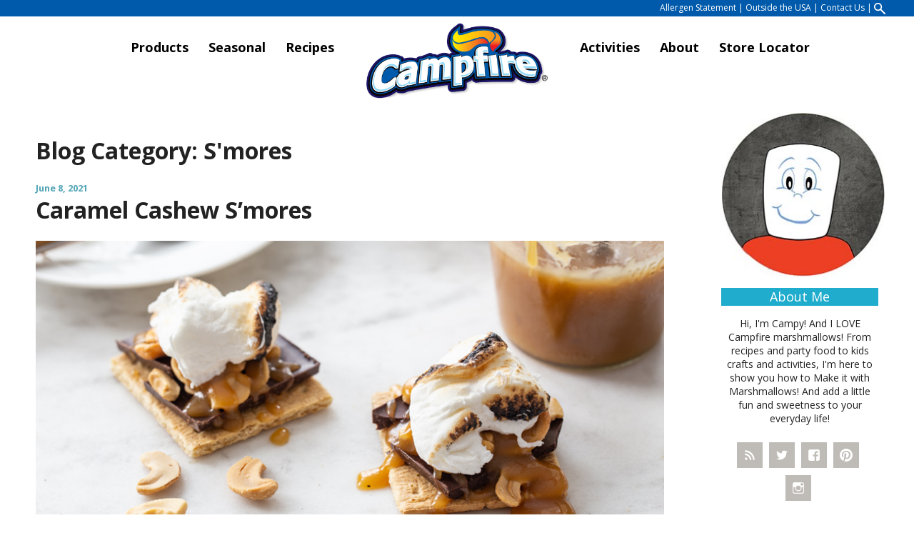

--- FILE ---
content_type: text/html; charset=UTF-8
request_url: https://www.campfiremarshmallows.com/blog_categories/smores/
body_size: 17201
content:
<!DOCTYPE html>
<!--[if lt IE 7]>      <html class="no-js lt-ie9 lt-ie8 lt-ie7"> <![endif]-->
<!--[if IE 7]>         <html class="no-js lt-ie9 lt-ie8"> <![endif]-->
<!--[if IE 8]>         <html class="no-js lt-ie9"> <![endif]-->
<!--[if gt IE 8]><!-->
<html class="no-js">
<!--<![endif]-->
<head>
<meta charset="utf-8">
<meta http-equiv="X-UA-Compatible" content="IE=edge,chrome=1">
<meta name="description" content="">
 <meta name="viewport" content="width=device-width, initial-scale=1.0" />

 <link rel="apple-touch-icon" sizes="180x180" href="/apple-touch-icon.png">
 <link rel="icon" type="image/png" sizes="32x32" href="/favicon-32x32.png">
 <link rel="icon" type="image/png" sizes="16x16" href="/favicon-16x16.png">
 <link rel="manifest" href="/site.webmanifest">
 <link rel="mask-icon" href="/safari-pinned-tab.svg" color="#5bbad5">
 <meta name="msapplication-TileColor" content="#da532c">
 <meta name="theme-color" content="#ffffff">

<meta name='robots' content='max-image-preview:large' />

		<!-- All in One SEO Pro 4.0.15 -->
		<title>S'mores | Campfire Marshmallows</title>
		<meta name="keywords" content="cheesecake,mini,s\&#039;mores,campfire marshmallows,marshmallow recipes,chocolate,marshmallow,fourth of july,independence day,campfire,marshmallows,red white and blue,cereal treats,rice krispie treats" />
		<link rel="canonical" href="https://www.campfiremarshmallows.com/blog_categories/smores/" />
		<link rel="next" href="https://www.campfiremarshmallows.com/blog_categories/smores/page/2/" />
		<meta property="og:site_name" content="Campfire Marshmallows" />
		<meta property="og:type" content="article" />
		<meta property="og:title" content="S&#039;mores | Campfire Marshmallows" />
		<meta property="og:url" content="https://www.campfiremarshmallows.com/blog_categories/smores/" />
		<meta property="og:image" content="https://www.campfiremarshmallows.com/wp-content/uploads/2018/06/old-campfire-logo-1.png" />
		<meta property="og:image:secure_url" content="https://www.campfiremarshmallows.com/wp-content/uploads/2018/06/old-campfire-logo-1.png" />
		<meta property="og:image:width" content="200" />
		<meta property="og:image:height" content="105" />
		<meta property="twitter:card" content="summary" />
		<meta property="twitter:domain" content="www.campfiremarshmallows.com" />
		<meta property="twitter:title" content="S&#039;mores | Campfire Marshmallows" />
		<meta property="twitter:image" content="https://www.campfiremarshmallows.com/wp-content/uploads/2018/06/old-campfire-logo-1.png" />
		<script type="application/ld+json" class="aioseo-schema">
			{"@context":"https:\/\/schema.org","@graph":[{"@type":"WebSite","@id":"https:\/\/www.campfiremarshmallows.com\/#website","url":"https:\/\/www.campfiremarshmallows.com\/","name":"Campfire Marshmallows","description":"Come explore our marshmallow products","publisher":{"@id":"https:\/\/www.campfiremarshmallows.com\/#organization"},"potentialAction":{"@type":"SearchAction","target":"https:\/\/www.campfiremarshmallows.com\/?s={search_term_string}","query-input":"required name=search_term_string"}},{"@type":"Organization","@id":"https:\/\/www.campfiremarshmallows.com\/#organization","name":"Campfire Marshmallows","url":"https:\/\/www.campfiremarshmallows.com\/"},{"@type":"BreadcrumbList","@id":"https:\/\/www.campfiremarshmallows.com\/blog_categories\/smores\/#breadcrumblist","itemListElement":[{"@type":"ListItem","@id":"https:\/\/www.campfiremarshmallows.com\/#listItem","position":"1","item":{"@id":"https:\/\/www.campfiremarshmallows.com\/#item","name":"Home","description":"Come explore our marshmallow products","url":"https:\/\/www.campfiremarshmallows.com\/"},"nextItem":"https:\/\/www.campfiremarshmallows.com\/blog_categories\/smores\/#listItem"},{"@type":"ListItem","@id":"https:\/\/www.campfiremarshmallows.com\/blog_categories\/smores\/#listItem","position":"2","item":{"@id":"https:\/\/www.campfiremarshmallows.com\/blog_categories\/smores\/#item","name":"S'mores","url":"https:\/\/www.campfiremarshmallows.com\/blog_categories\/smores\/"},"previousItem":"https:\/\/www.campfiremarshmallows.com\/#listItem"}]},{"@type":"CollectionPage","@id":"https:\/\/www.campfiremarshmallows.com\/blog_categories\/smores\/#collectionpage","url":"https:\/\/www.campfiremarshmallows.com\/blog_categories\/smores\/","name":"S'mores | Campfire Marshmallows","inLanguage":"en-US","isPartOf":{"@id":"https:\/\/www.campfiremarshmallows.com\/#website"},"breadcrumb":{"@id":"https:\/\/www.campfiremarshmallows.com\/blog_categories\/smores\/#breadcrumblist"}}]}
		</script>
		<!-- All in One SEO Pro -->

<link rel='dns-prefetch' href='//maps.googleapis.com' />
<link rel="alternate" type="application/rss+xml" title="Campfire Marshmallows &raquo; S&#039;mores Blog Category Feed" href="https://www.campfiremarshmallows.com/blog_categories/smores/feed/" />
<style id='wp-img-auto-sizes-contain-inline-css' type='text/css'>
img:is([sizes=auto i],[sizes^="auto," i]){contain-intrinsic-size:3000px 1500px}
/*# sourceURL=wp-img-auto-sizes-contain-inline-css */
</style>
<style id='wp-emoji-styles-inline-css' type='text/css'>

	img.wp-smiley, img.emoji {
		display: inline !important;
		border: none !important;
		box-shadow: none !important;
		height: 1em !important;
		width: 1em !important;
		margin: 0 0.07em !important;
		vertical-align: -0.1em !important;
		background: none !important;
		padding: 0 !important;
	}
/*# sourceURL=wp-emoji-styles-inline-css */
</style>
<style id='wp-block-library-inline-css' type='text/css'>
:root{--wp-block-synced-color:#7a00df;--wp-block-synced-color--rgb:122,0,223;--wp-bound-block-color:var(--wp-block-synced-color);--wp-editor-canvas-background:#ddd;--wp-admin-theme-color:#007cba;--wp-admin-theme-color--rgb:0,124,186;--wp-admin-theme-color-darker-10:#006ba1;--wp-admin-theme-color-darker-10--rgb:0,107,160.5;--wp-admin-theme-color-darker-20:#005a87;--wp-admin-theme-color-darker-20--rgb:0,90,135;--wp-admin-border-width-focus:2px}@media (min-resolution:192dpi){:root{--wp-admin-border-width-focus:1.5px}}.wp-element-button{cursor:pointer}:root .has-very-light-gray-background-color{background-color:#eee}:root .has-very-dark-gray-background-color{background-color:#313131}:root .has-very-light-gray-color{color:#eee}:root .has-very-dark-gray-color{color:#313131}:root .has-vivid-green-cyan-to-vivid-cyan-blue-gradient-background{background:linear-gradient(135deg,#00d084,#0693e3)}:root .has-purple-crush-gradient-background{background:linear-gradient(135deg,#34e2e4,#4721fb 50%,#ab1dfe)}:root .has-hazy-dawn-gradient-background{background:linear-gradient(135deg,#faaca8,#dad0ec)}:root .has-subdued-olive-gradient-background{background:linear-gradient(135deg,#fafae1,#67a671)}:root .has-atomic-cream-gradient-background{background:linear-gradient(135deg,#fdd79a,#004a59)}:root .has-nightshade-gradient-background{background:linear-gradient(135deg,#330968,#31cdcf)}:root .has-midnight-gradient-background{background:linear-gradient(135deg,#020381,#2874fc)}:root{--wp--preset--font-size--normal:16px;--wp--preset--font-size--huge:42px}.has-regular-font-size{font-size:1em}.has-larger-font-size{font-size:2.625em}.has-normal-font-size{font-size:var(--wp--preset--font-size--normal)}.has-huge-font-size{font-size:var(--wp--preset--font-size--huge)}.has-text-align-center{text-align:center}.has-text-align-left{text-align:left}.has-text-align-right{text-align:right}.has-fit-text{white-space:nowrap!important}#end-resizable-editor-section{display:none}.aligncenter{clear:both}.items-justified-left{justify-content:flex-start}.items-justified-center{justify-content:center}.items-justified-right{justify-content:flex-end}.items-justified-space-between{justify-content:space-between}.screen-reader-text{border:0;clip-path:inset(50%);height:1px;margin:-1px;overflow:hidden;padding:0;position:absolute;width:1px;word-wrap:normal!important}.screen-reader-text:focus{background-color:#ddd;clip-path:none;color:#444;display:block;font-size:1em;height:auto;left:5px;line-height:normal;padding:15px 23px 14px;text-decoration:none;top:5px;width:auto;z-index:100000}html :where(.has-border-color){border-style:solid}html :where([style*=border-top-color]){border-top-style:solid}html :where([style*=border-right-color]){border-right-style:solid}html :where([style*=border-bottom-color]){border-bottom-style:solid}html :where([style*=border-left-color]){border-left-style:solid}html :where([style*=border-width]){border-style:solid}html :where([style*=border-top-width]){border-top-style:solid}html :where([style*=border-right-width]){border-right-style:solid}html :where([style*=border-bottom-width]){border-bottom-style:solid}html :where([style*=border-left-width]){border-left-style:solid}html :where(img[class*=wp-image-]){height:auto;max-width:100%}:where(figure){margin:0 0 1em}html :where(.is-position-sticky){--wp-admin--admin-bar--position-offset:var(--wp-admin--admin-bar--height,0px)}@media screen and (max-width:600px){html :where(.is-position-sticky){--wp-admin--admin-bar--position-offset:0px}}
/*wp_block_styles_on_demand_placeholder:6974f5a17092c*/
/*# sourceURL=wp-block-library-inline-css */
</style>
<style id='classic-theme-styles-inline-css' type='text/css'>
/*! This file is auto-generated */
.wp-block-button__link{color:#fff;background-color:#32373c;border-radius:9999px;box-shadow:none;text-decoration:none;padding:calc(.667em + 2px) calc(1.333em + 2px);font-size:1.125em}.wp-block-file__button{background:#32373c;color:#fff;text-decoration:none}
/*# sourceURL=/wp-includes/css/classic-themes.min.css */
</style>
<link rel='stylesheet' id='wp-components-css' href='https://www.campfiremarshmallows.com/wp-includes/css/dist/components/style.min.css?ver=6.9' type='text/css' media='all' />
<link rel='stylesheet' id='wp-preferences-css' href='https://www.campfiremarshmallows.com/wp-includes/css/dist/preferences/style.min.css?ver=6.9' type='text/css' media='all' />
<link rel='stylesheet' id='wp-block-editor-css' href='https://www.campfiremarshmallows.com/wp-includes/css/dist/block-editor/style.min.css?ver=6.9' type='text/css' media='all' />
<link rel='stylesheet' id='popup-maker-block-library-style-css' href='https://www.campfiremarshmallows.com/wp-content/plugins/popup-maker/dist/packages/block-library-style.css?ver=dbea705cfafe089d65f1' type='text/css' media='all' />
<link rel='stylesheet' id='comment-rating-field-plugin-css' href='https://www.campfiremarshmallows.com/wp-content/plugins/comment-rating-field-plugin/assets/css/frontend.css?ver=6.9' type='text/css' media='all' />
<link rel='stylesheet' id='contact-form-7-css' href='https://www.campfiremarshmallows.com/wp-content/plugins/contact-form-7/includes/css/styles.css?ver=6.1.4' type='text/css' media='all' />
<link rel='stylesheet' id='simplemap-map-style-css' href='https://www.campfiremarshmallows.com/wp-content/plugins/simplemap/inc/styles/light.css?ver=6.9' type='text/css' media='all' />
<link rel='stylesheet' id='fancybox-css' href='https://www.campfiremarshmallows.com/wp-content/plugins/easy-fancybox/fancybox/1.5.4/jquery.fancybox.min.css?ver=6.9' type='text/css' media='screen' />
<script type="text/javascript" src="https://www.campfiremarshmallows.com/wp-includes/js/jquery/jquery.min.js?ver=3.7.1" id="jquery-core-js"></script>
<script type="text/javascript" src="https://www.campfiremarshmallows.com/wp-includes/js/jquery/jquery-migrate.min.js?ver=3.4.1" id="jquery-migrate-js"></script>
<script type="text/javascript" src="https://www.campfiremarshmallows.com?simplemap-master-js=1&amp;smpid=1281&amp;ver=6.9" id="simplemap-master-js-js"></script>
<script type="text/javascript" src="https://maps.googleapis.com/maps/api/js?key=AIzaSyDoH4Il7xOJtuiy_KPVk0izcwecSw_6Tq4&amp;v=3&amp;language=en&amp;region=US&amp;ver=6.9" id="simplemap-google-api-js"></script>
<link rel="https://api.w.org/" href="https://www.campfiremarshmallows.com/wp-json/" /><link rel="alternate" title="JSON" type="application/json" href="https://www.campfiremarshmallows.com/wp-json/wp/v2/blog_categories/59" /><link rel="EditURI" type="application/rsd+xml" title="RSD" href="https://www.campfiremarshmallows.com/xmlrpc.php?rsd" />
<meta name="generator" content="WordPress 6.9" />

<!-- Meta Pixel Code -->
<script type='text/javascript'>
!function(f,b,e,v,n,t,s){if(f.fbq)return;n=f.fbq=function(){n.callMethod?
n.callMethod.apply(n,arguments):n.queue.push(arguments)};if(!f._fbq)f._fbq=n;
n.push=n;n.loaded=!0;n.version='2.0';n.queue=[];t=b.createElement(e);t.async=!0;
t.src=v;s=b.getElementsByTagName(e)[0];s.parentNode.insertBefore(t,s)}(window,
document,'script','https://connect.facebook.net/en_US/fbevents.js?v=next');
</script>
<!-- End Meta Pixel Code -->

      <script type='text/javascript'>
        var url = window.location.origin + '?ob=open-bridge';
        fbq('set', 'openbridge', '1239067969805118', url);
      </script>
    <script type='text/javascript'>fbq('init', '1239067969805118', {}, {
    "agent": "wordpress-6.9-3.0.16"
})</script><script type='text/javascript'>
    fbq('track', 'PageView', []);
  </script>
<!-- Meta Pixel Code -->
<noscript>
<img height="1" width="1" style="display:none" alt="fbpx"
src="https://www.facebook.com/tr?id=1239067969805118&ev=PageView&noscript=1" />
</noscript>
<!-- End Meta Pixel Code -->
<style type="text/css">div.rating-container.crfp-group-1 {min-height: 16px;}div.rating-container.crfp-group-1 span,div.rating-container.crfp-group-1 a {line-height: 16px;}div.rating-container.crfp-group-1 span.rating-always-on { width: 80px;height: 16px;background-image: url(https://www.campfiremarshmallows.com/wp-content/plugins/comment-rating-field-plugin//views/global/svg.php?svg=star&color=cccccc&size=16);}div.rating-container.crfp-group-1 span.crfp-rating {height: 16px;background-image: url(https://www.campfiremarshmallows.com/wp-content/plugins/comment-rating-field-plugin//views/global/svg.php?svg=star&color=f5c710&size=16);}div.rating-container.crfp-group-1 div.star-rating a {width: 16px;max-width: 16px;height: 16px;background-image: url(https://www.campfiremarshmallows.com/wp-content/plugins/comment-rating-field-plugin//views/global/svg.php?svg=star&color=cccccc&size=16);}p.crfp-group-1 div.star-rating {width: 16px;height: 16px;}p.crfp-group-1 div.star-rating a {width: 16px;max-width: 16px;height: 16px;background-image: url(https://www.campfiremarshmallows.com/wp-content/plugins/comment-rating-field-plugin//views/global/svg.php?svg=star&color=cccccc&size=16);}p.crfp-group-1 div.star-rating-hover a {background-image: url(https://www.campfiremarshmallows.com/wp-content/plugins/comment-rating-field-plugin//views/global/svg.php?svg=star&color=b43600&size=16);}p.crfp-group-1 div.star-rating-on a {background-image: url(https://www.campfiremarshmallows.com/wp-content/plugins/comment-rating-field-plugin//views/global/svg.php?svg=star&color=f5c710&size=16);}p.crfp-group-1 div.rating-cancel {width: 16px;height: 16px;}p.crfp-group-1 div.rating-cancel a {width: 16px;height: 16px;background-image: url(https://www.campfiremarshmallows.com/wp-content/plugins/comment-rating-field-plugin//views/global/svg.php?svg=delete&color=cccccc&size=16);}p.crfp-group-1 div.rating-cancel.star-rating-hover a {background-image: url(https://www.campfiremarshmallows.com/wp-content/plugins/comment-rating-field-plugin//views/global/svg.php?svg=delete&color=b43600&size=16);}div.rating-container.crfp-group-1 div.crfp-bar .bar {background-color: #cccccc;}div.rating-container.crfp-group-1 div.crfp-bar .bar .fill {background-color: #f5c710;}</style><link rel="stylesheet" href="https://www.campfiremarshmallows.com/wp-content/themes/campfire/normalize.min.css">

<link href='//fonts.googleapis.com/css?family=Francois+One' rel='stylesheet' type='text/css'>
<link href='//fonts.googleapis.com/css?family=Open+Sans:400,700,400italic' rel='stylesheet' type='text/css'>
<link href='//fonts.googleapis.com/css?family=Cabin+Sketch:400,700' rel='stylesheet' type='text/css'>
<link href='//fonts.googleapis.com/css?family=Margarine' rel='stylesheet' type='text/css'>
<script src="https://www.campfiremarshmallows.com/wp-content/themes/campfire/js/vendor/modernizr-2.6.2-respond-1.1.0.min.js"></script>
<script type="text/javascript" src="//code.jquery.com/jquery-1.11.0.min.js"></script>
<script type="text/javascript" src="https://www.campfiremarshmallows.com/wp-content/themes/campfire/js/jquery.cycle2.min.js"></script>
<script type="text/javascript" src="https://www.campfiremarshmallows.com/wp-content/themes/campfire/js/superfish.js"></script>
<script type="text/javascript" src="https://www.campfiremarshmallows.com/wp-content/themes/campfire/js/hoverIntent.js"></script>
<link rel="stylesheet" type="text/css" href="https://www.campfiremarshmallows.com/wp-content/themes/campfire/js/superfish.css" />
<script type="text/javascript" src="//code.jquery.com/jquery-migrate-1.2.1.min.js"></script>
<!--<script type="text/javascript" src="https://www.campfiremarshmallows.com/wp-content/themes/campfire/js/carousel/slick.min.js"></script>-->
<script type="text/javascript" src="//malsup.github.io/min/jquery.cycle2.swipe.min.js"></script>
<script type="text/javascript" src="//malsup.github.io/jquery.cycle2.carousel.js"></script>
<!--<link rel="stylesheet" href="/wp-content/themes/campfire/vendor/OwlCarousel2-2.3.4/dist/assets/owl.carousel.min.css">-->
<link rel="stylesheet" type="text/css" href="//cdn.jsdelivr.net/gh/kenwheeler/slick@1.8.1/slick/slick.css"/>

<link rel="stylesheet" href="https://www.campfiremarshmallows.com/wp-content/themes/campfire/style.css?1623441068">
<link rel="stylesheet" href="https://www.campfiremarshmallows.com/wp-content/themes/campfire/responsive.css?1623441072">

<link rel="stylesheet" href="https://www.campfiremarshmallows.com/wp-content/themes/campfire/recipe-print.css" type="text/css" media="print" />



<!--<link rel="stylesheet" href="https://maxcdn.bootstrapcdn.com/bootstrap/4.1.3/css/bootstrap.min.css" >-->



<script type="text/javascript">
        jQuery(document).ready(function(){
			jQuery('ul.sf-menu').superfish();
				//jQuery('.products, #crafts-list').slick({
				//	infinite: true,
				//	slidesToShow: 3,
				//	slidesToScroll: 1 });
				//jQuery('#hm-carousel').slick({
				//	infinite: true,
				//	slidesToShow: 1,
				//	slidesToScroll: 1 });
				$('.products, #crafts-list').slick({
  infinite: false,
  speed: 300,
  slidesToShow: 3,
  slidesToScroll: 3,
  responsive: [
    {
      breakpoint: 1000,
      settings: {
        slidesToShow: 4,
        slidesToScroll: 4,
		infinite: true
      }
    },
    {
      breakpoint: 800,
      settings: {
        slidesToShow: 3,
        slidesToScroll: 3,
  autoplay: true,
  autoplaySpeed: 5000,
		infinite: true
      }
    },
    {
      breakpoint: 480,
      settings: {
        slidesToShow: 2,
        slidesToScroll: 2,
  autoplay: true,
  autoplaySpeed: 2000,
		infinite: true
      }
    }
    // You can unslick at a given breakpoint now by adding:
    // settings: "unslick"
    // instead of a settings object
  ]
});


				jQuery( ".pr-m1 img").not('.closeit').click(function() {
					jQuery('.prod-title span, .pr-main-img ').hide();
					jQuery('.prod-title .lemonade, .lemonade-image').fadeIn();
					jQuery('html, body').animate({
    					scrollTop: jQuery("#sec-row2").offset().top
    				}, 1000);
				});
				jQuery( ".pr-m2 img").not('.closeit').click(function() {
					jQuery('.prod-title span, .pr-main-img ').hide();
					jQuery('.prod-title .lemon, .lemon-image').fadeIn();
					jQuery('html, body').animate({
    					scrollTop: jQuery("#sec-row2").offset().top
    				}, 1000);
				});
				jQuery( ".pr-m3 img").not('.closeit').click(function() {
					jQuery('.prod-title span, .pr-main-img ').hide();
					jQuery('.prod-title .lime, .lime-image').fadeIn();
					jQuery('html, body').animate({
    					scrollTop: jQuery("#sec-row2").offset().top
    				}, 1000);
				});
				jQuery( ".pr-m4 img").not('.closeit').click(function() {
					jQuery('.prod-title span, .pr-main-img ').hide();
					jQuery('.prod-title .raspberry, .raspberry-image').fadeIn();
					jQuery('html, body').animate({
    					scrollTop: jQuery("#sec-row2").offset().top
    				}, 1000);
				});

				jQuery('.pr-m-nutri').not('.closeit').click(function() {
					jQuery('.pr-m-nutri-img').hide();
					jQuery(this).parent().next().slideDown();
					});

				jQuery('.pr-nutr-btn').not('.closeit').click(function() {
					jQuery(this).next().slideToggle();
				});

				jQuery('.closeit').click(function() {
					jQuery(this).parent().slideUp();
					});

				jQuery('.btn-review').click(function() {
					jQuery('#comments').slideToggle();
				});

				jQuery('.btn-rate').click(function() {
					jQuery('#comments').slideToggle();
				});

				jQuery('.btn-photo').click(function() {
					jQuery('#submit-photo').toggle('slow');
				});

				jQuery( ".hm-fb-icon").click(function() {
					jQuery('.hm-fb, .hm-pin, .hm-twitt').hide();
					jQuery('.hm-title1').text('Facebook');
					jQuery('.hm-title2').html('<span class="blue">Posts</span>');
					jQuery('.hm-fb').fadeIn();
				});
				jQuery( ".hm-twitter-icon").click(function() {
					jQuery('.hm-fb, .hm-pin, .hm-twitt').hide();
					jQuery('.hm-title1').html('<span class="green">Twitter</span>');
					jQuery('.hm-title2').html('<span class="green">Posts</span>');
					jQuery('.hm-twitt').fadeIn();
				});
				jQuery( ".hm-insta-icon").click(function() {
					jQuery('.hm-fb, .hm-pin, .hm-twitt').hide();
					jQuery('.hm-title1').html('<span class="red">Instagram</span>');
					jQuery('.hm-title2').html('<span class="red">Posts</span>');
					jQuery('.hm-pin').fadeIn();
				});
				jQuery( ".sr").click(function() {
					jQuery('#tab2').hide();
					jQuery('#tab1').fadeIn();
					jQuery('li.sr').addClass('active').siblings().removeClass('active');
				});
				jQuery( ".fr").click(function() {
					jQuery('#tab1').hide();
					jQuery('#tab2').fadeIn();
					jQuery('li.fr').addClass('active').siblings().removeClass('active');
				});
				jQuery("a[href*='php?id=208964642571591']").attr('target','_blank');
				 jQuery( ".topmenu-item" ).hover(
					function() {
						jQuery(this).children('.arrow_box').stop().fadeIn();
					}, function() {
						jQuery(this).children('.arrow_box').stop().fadeOut('fast');
					}
				);

				jQuery("#map_search").insertBefore('#results');

				var quickTiptxt = "Be sure to check the baking aisle for Campfire products"
				jQuery("#map_search").append('<div class="quick-tip"><h2>Quick Tip: </h2><p class="tiptxt">'+ quickTiptxt +'</p></div>');


				jQuery('#menu-btn').click(function(){
					jQuery('body').toggleClass('nav-open');
          return false;


	})
});


        </script>


        <!-- Google tag (gtag.js) G4-->
        <script async src="https://www.googletagmanager.com/gtag/js?id=G-35SZT44ZJY"></script>
        <script>
        window.dataLayer = window.dataLayer || [];
        function gtag(){dataLayer.push(arguments);}
        gtag('js', new Date());
        gtag('config', 'G-35SZT44ZJY');
        </script>

        <script type="text/javascript">
        (function (d, t) {
           var pp = d.createElement(t), s = d.getElementsByTagName(t)[0];
           pp.src = '//app.pageproofer.com/overlay/js/3353/1736';
           pp.type = 'text/javascript';
           pp.async = true;
           s.parentNode.insertBefore(pp, s);
        })(document, 'script');
        </script>



       <!-- Global site tag (gtag.js) - Google Ads: 816082630 -->
       <script async src="https://www.googletagmanager.com/gtag/js?id=AW-816082630"></script>
       <script>
         window.dataLayer = window.dataLayer || [];
         function gtag(){dataLayer.push(arguments);}
         gtag('js', new Date());

         gtag('config', 'AW-816082630');
       </script>

       <meta name="wpscanio-77" content="hbUMbimU5EqwAK6ubohMQ-yt2u5ubaxj" />
       <meta name="facebook-domain-verification" content="iwuh7ekrqbot2e4ofn1yuo8vxh0zti" />
       <!-- Pinterest Tag -->

       <script>

       !function(e){if(!window.pintrk){window.pintrk = function () {

       window.pintrk.queue.push(Array.prototype.slice.call(arguments))};var

         n=window.pintrk;n.queue=[],n.version="3.0";var

         t=document.createElement("script");t.async=!0,t.src=e;var

         r=document.getElementsByTagName("script")[0];

         r.parentNode.insertBefore(t,r)}}("https://s.pinimg.com/ct/core.js");

       pintrk('load', '2614011248002', {em: '<user_email_address>'});

       pintrk('page');

       </script>

       <noscript>

       <img height="1" width="1" style="display:none;" alt=""

         src="https://ct.pinterest.com/v3/?tid=2614011248002&pd[em]=<hashed_email_address>&noscript=1" />

       </noscript>

       <!-- end Pinterest Tag -->

</head>
<body class="archive tax-blog_categories term-smores term-59 wp-theme-campfire">

	
    <div data-test style="display:none">/blog_categories/smores/</div>

      <div id="menu-btn"><span>Menu</span></div>
	<div id="mobile-menu">
	 <ul id="nav-mobile" class="sf-menu">
          <li><div class="menu-mobile-menu-container"><ul id="menu-mobile-menu" class="menu"><li id="menu-item-7054" class="menu-item menu-item-type-post_type menu-item-object-page menu-item-has-children menu-item-7054"><a href="https://www.campfiremarshmallows.com/products/">Products</a>
<ul class="sub-menu">
	<li id="menu-item-7069" class="menu-item menu-item-type-post_type menu-item-object-page menu-item-7069"><a href="https://www.campfiremarshmallows.com/products/eggswirlers/">EggSwirlers</a></li>
	<li id="menu-item-7061" class="menu-item menu-item-type-post_type menu-item-object-page menu-item-7061"><a href="https://www.campfiremarshmallows.com/products/regular-marshmallows/">Regular</a></li>
	<li id="menu-item-7056" class="menu-item menu-item-type-post_type menu-item-object-page menu-item-7056"><a href="https://www.campfiremarshmallows.com/products/giant-roasters/">Giant Roasters</a></li>
	<li id="menu-item-7060" class="menu-item menu-item-type-post_type menu-item-object-page menu-item-7060"><a href="https://www.campfiremarshmallows.com/products/mini-white-marshmallows/">Mini White</a></li>
	<li id="menu-item-7058" class="menu-item menu-item-type-post_type menu-item-object-page menu-item-7058"><a href="https://www.campfiremarshmallows.com/products/mini-fruit-marshmallows/">Mini Fruit</a></li>
	<li id="menu-item-7055" class="menu-item menu-item-type-post_type menu-item-object-page menu-item-7055"><a href="https://www.campfiremarshmallows.com/products/fruitswirlers/">Fruitswirlers</a></li>
	<li id="menu-item-7067" class="menu-item menu-item-type-post_type menu-item-object-page menu-item-7067"><a href="https://www.campfiremarshmallows.com/seasonal-products/">Seasonal Products</a></li>
</ul>
</li>
<li id="menu-item-7087" class="menu-item menu-item-type-post_type menu-item-object-page menu-item-has-children menu-item-7087"><a href="https://www.campfiremarshmallows.com/seasonal-products/">Seasonal</a>
<ul class="sub-menu">
	<li id="menu-item-19596" class="menu-item menu-item-type-post_type menu-item-object-page menu-item-19596"><a href="https://www.campfiremarshmallows.com/seasonal-products/red-white-blue-roasters/">Red, White &#038; Blue Roasters</a></li>
	<li id="menu-item-19599" class="menu-item menu-item-type-post_type menu-item-object-page menu-item-19599"><a href="https://www.campfiremarshmallows.com/seasonal-products/ghoster-roasters/">Ghoster Roasters</a></li>
	<li id="menu-item-19601" class="menu-item menu-item-type-post_type menu-item-object-page menu-item-19601"><a href="https://www.campfiremarshmallows.com/seasonal-products/pumpkin-spice/">Pumpkin Spice</a></li>
	<li id="menu-item-22189" class="menu-item menu-item-type-post_type menu-item-object-page menu-item-22189"><a href="https://www.campfiremarshmallows.com/seasonal-products/new-peppermint-mallow-poppers/">Peppermint Mallow Poppers</a></li>
</ul>
</li>
<li id="menu-item-7062" class="menu-item menu-item-type-post_type menu-item-object-page menu-item-has-children menu-item-7062"><a href="https://www.campfiremarshmallows.com/recipes/">Recipes</a>
<ul class="sub-menu">
	<li id="menu-item-7090" class="menu-item menu-item-type-taxonomy menu-item-object-category menu-item-7090"><a href="https://www.campfiremarshmallows.com/category/smores-2/">S&#8217;mores</a></li>
	<li id="menu-item-7091" class="menu-item menu-item-type-taxonomy menu-item-object-category menu-item-7091"><a href="https://www.campfiremarshmallows.com/category/cereal-popcorn-treats/">Cereal &amp; Popcorn Treats</a></li>
	<li id="menu-item-7094" class="menu-item menu-item-type-taxonomy menu-item-object-category menu-item-7094"><a href="https://www.campfiremarshmallows.com/category/brownies/">Brownie &amp; Bar Recipes</a></li>
	<li id="menu-item-21087" class="menu-item menu-item-type-taxonomy menu-item-object-category menu-item-21087"><a href="https://www.campfiremarshmallows.com/category/beverages/">Beverages</a></li>
	<li id="menu-item-7089" class="menu-item menu-item-type-taxonomy menu-item-object-category menu-item-7089"><a href="https://www.campfiremarshmallows.com/category/candy-and-snacks/">Candy &amp; Snack Recipes</a></li>
	<li id="menu-item-7088" class="menu-item menu-item-type-taxonomy menu-item-object-category menu-item-7088"><a href="https://www.campfiremarshmallows.com/category/desserts/">Desserts</a></li>
	<li id="menu-item-7093" class="menu-item menu-item-type-taxonomy menu-item-object-category menu-item-7093"><a href="https://www.campfiremarshmallows.com/category/side-dishes/">Side Dishes</a></li>
</ul>
</li>
<li id="menu-item-21086" class="menu-item menu-item-type-custom menu-item-object-custom menu-item-has-children menu-item-21086"><a href="/campfire-stories/">Activities</a>
<ul class="sub-menu">
	<li id="menu-item-7100" class="menu-item menu-item-type-taxonomy menu-item-object-category menu-item-7100"><a href="https://www.campfiremarshmallows.com/category/smores-2/">S&#8217;more Recipes</a></li>
	<li id="menu-item-7064" class="menu-item menu-item-type-post_type menu-item-object-page menu-item-7064"><a href="https://www.campfiremarshmallows.com/around-the-campfire/roasting-tips/">Roasting Tips</a></li>
	<li id="menu-item-19659" class="menu-item menu-item-type-custom menu-item-object-custom menu-item-19659"><a href="/campfire-stories/">Campfire Stories</a></li>
	<li id="menu-item-7099" class="menu-item menu-item-type-taxonomy menu-item-object-category menu-item-7099"><a href="https://www.campfiremarshmallows.com/category/marshmallow-pops/">S&#8217;more Pops</a></li>
	<li id="menu-item-7096" class="menu-item menu-item-type-taxonomy menu-item-object-category menu-item-7096"><a href="https://www.campfiremarshmallows.com/category/spring-crafts-2/">Spring Crafts</a></li>
	<li id="menu-item-7097" class="menu-item menu-item-type-taxonomy menu-item-object-category menu-item-7097"><a href="https://www.campfiremarshmallows.com/category/summer-crafts/">Summer Crafts</a></li>
	<li id="menu-item-7098" class="menu-item menu-item-type-taxonomy menu-item-object-category menu-item-7098"><a href="https://www.campfiremarshmallows.com/category/fall-crafts/">Fall Crafts</a></li>
	<li id="menu-item-7095" class="menu-item menu-item-type-taxonomy menu-item-object-category menu-item-7095"><a href="https://www.campfiremarshmallows.com/category/winter-crafts/">Winter Crafts</a></li>
</ul>
</li>
<li id="menu-item-19603" class="menu-item menu-item-type-post_type menu-item-object-page menu-item-has-children menu-item-19603"><a href="https://www.campfiremarshmallows.com/theoriginalmarshmallow/">About</a>
<ul class="sub-menu">
	<li id="menu-item-19862" class="menu-item menu-item-type-post_type menu-item-object-page menu-item-19862"><a href="https://www.campfiremarshmallows.com/theoriginalmarshmallow/">Our Story</a></li>
	<li id="menu-item-19865" class="menu-item menu-item-type-post_type menu-item-object-page menu-item-19865"><a href="https://www.campfiremarshmallows.com/allergen-statement/">Ingredients &#038; Allergens</a></li>
	<li id="menu-item-19873" class="menu-item menu-item-type-post_type menu-item-object-page menu-item-19873"><a href="https://www.campfiremarshmallows.com/history-of-marshmallows/">History of Marshmallows</a></li>
</ul>
</li>
<li id="menu-item-7102" class="menu-item menu-item-type-post_type menu-item-object-page menu-item-has-children menu-item-7102"><a href="https://www.campfiremarshmallows.com/contact-us/">Let&#8217;s Connect</a>
<ul class="sub-menu">
	<li id="menu-item-19594" class="menu-item menu-item-type-custom menu-item-object-custom menu-item-19594"><a href="/blog/">Blog</a></li>
	<li id="menu-item-7104" class="menu-item menu-item-type-post_type menu-item-object-page menu-item-7104"><a href="https://www.campfiremarshmallows.com/contact-us/links/">Links</a></li>
	<li id="menu-item-7106" class="menu-item menu-item-type-post_type menu-item-object-page menu-item-7106"><a href="https://www.campfiremarshmallows.com/contact-us/">Contact Us</a></li>
</ul>
</li>
<li id="menu-item-20720" class="menu-item menu-item-type-post_type menu-item-object-page menu-item-20720"><a href="https://www.campfiremarshmallows.com/contact-us/store-locator/">Store Locator</a></li>
</ul></div></li>
     </ul>
	</div>
<header id="header" class="wrapper">
  <div class="utility-nav">
  	<div class="row">
  		<a href="/allergen-statement/">Allergen Statement</a> | <a target="_blank" href="https://www.marshmallowusa.com/">Outside the USA</a> | <a target="_blank" href="/contact-us/">Contact Us</a> | <a class="utility-nav-searchform-toggle" href=""><img src="https://www.campfiremarshmallows.com/wp-content/themes/campfire/imgs/header/magnifying-glass.png"></a>
  		<form role="search" method="get" id="searchform" class="searchform" action="https://www.campfiremarshmallows.com/" >
	<div><label class="screen-reader-text" for="s">Search for:</label>
	<input type="text" value="" name="s" id="s" />
	<input type="submit" id="searchsubmit" value="Search" />
	</div>
	</form>  	</div>
  </div>
  <nav id="nav" class="row">

    <ul id="nav1">
      <li class="topmenu-item item1"><a href="/products/">Products</span></a>
          <div class="arrow_box">
              <div class="menu-products-container"><ul id="menu-products" class="menu"><li id="menu-item-325" class="menu-item menu-item-type-post_type menu-item-object-page menu-item-325"><a href="https://www.campfiremarshmallows.com/products/regular-marshmallows/">Regular</a></li>
<li id="menu-item-22188" class="menu-item menu-item-type-post_type menu-item-object-page menu-item-22188"><a href="https://www.campfiremarshmallows.com/products/eggswirlers/">EggSwirlers</a></li>
<li id="menu-item-320" class="menu-item menu-item-type-post_type menu-item-object-page menu-item-320"><a href="https://www.campfiremarshmallows.com/products/giant-roasters/">Giant Roasters</a></li>
<li id="menu-item-324" class="menu-item menu-item-type-post_type menu-item-object-page menu-item-324"><a href="https://www.campfiremarshmallows.com/products/mini-white-marshmallows/">Mini White</a></li>
<li id="menu-item-322" class="menu-item menu-item-type-post_type menu-item-object-page menu-item-322"><a href="https://www.campfiremarshmallows.com/products/mini-fruit-marshmallows/">Mini Fruit</a></li>
<li id="menu-item-319" class="menu-item menu-item-type-post_type menu-item-object-page menu-item-319"><a href="https://www.campfiremarshmallows.com/products/fruitswirlers/">Fruitswirlers</a></li>
<li id="menu-item-21626" class="menu-item menu-item-type-post_type menu-item-object-page menu-item-21626"><a href="https://www.campfiremarshmallows.com/products/snack-pack/">1 oz. Mini Marshmallow Snack Packs</a></li>
<li id="menu-item-21085" class="menu-item menu-item-type-post_type menu-item-object-page menu-item-21085"><a href="https://www.campfiremarshmallows.com/seasonal-products/">Seasonal Products</a></li>
</ul></div>          </div>
      </li>
      <li class="topmenu-item item2"><a href="/seasonal-products/">Seasonal</span></a>
      <div class="arrow_box">
      		<div class="menu-seasonal-container"><ul id="menu-seasonal" class="menu"><li id="menu-item-13538" class="menu-item menu-item-type-post_type menu-item-object-page menu-item-13538"><a href="https://www.campfiremarshmallows.com/seasonal-products/red-white-blue-roasters/">Red, White &#038; Blue Roasters</a></li>
<li id="menu-item-13339" class="menu-item menu-item-type-post_type menu-item-object-page menu-item-13339"><a href="https://www.campfiremarshmallows.com/seasonal-products/ghoster-roasters/">Ghoster Roasters</a></li>
<li id="menu-item-12107" class="menu-item menu-item-type-post_type menu-item-object-page menu-item-12107"><a href="https://www.campfiremarshmallows.com/seasonal-products/pumpkin-spice/">Pumpkin Spice</a></li>
<li id="menu-item-22185" class="menu-item menu-item-type-post_type menu-item-object-page menu-item-22185"><a href="https://www.campfiremarshmallows.com/seasonal-products/new-peppermint-mallow-poppers/">Peppermint Mallow Poppers</a></li>
</ul></div>      	</div>
      </li>
      <li class="topmenu-item item3"><a href="/recipes/">Recipes</span></a>
          <div class="arrow_box">
                <div class="menu-recipes-container"><ul id="menu-recipes" class="menu"><li id="menu-item-326" class="menu-item menu-item-type-taxonomy menu-item-object-category menu-item-326"><a href="https://www.campfiremarshmallows.com/category/smores-2/">S&#8217;mores</a></li>
<li id="menu-item-6685" class="menu-item menu-item-type-taxonomy menu-item-object-category menu-item-6685"><a href="https://www.campfiremarshmallows.com/category/cereal-popcorn-treats/">Cereal &amp; Popcorn Treats</a></li>
<li id="menu-item-327" class="menu-item menu-item-type-taxonomy menu-item-object-category menu-item-327"><a href="https://www.campfiremarshmallows.com/category/brownies/">Brownie &amp; Bar Recipes</a></li>
<li id="menu-item-6684" class="menu-item menu-item-type-taxonomy menu-item-object-category menu-item-6684"><a href="https://www.campfiremarshmallows.com/category/candy-and-snacks/">Candy &amp; Snack Recipes</a></li>
<li id="menu-item-6682" class="menu-item menu-item-type-taxonomy menu-item-object-category menu-item-6682"><a href="https://www.campfiremarshmallows.com/category/desserts/">Desserts</a></li>
<li id="menu-item-6683" class="menu-item menu-item-type-taxonomy menu-item-object-category menu-item-6683"><a href="https://www.campfiremarshmallows.com/category/side-dishes/">Side Dishes</a></li>
<li id="menu-item-20521" class="menu-item menu-item-type-taxonomy menu-item-object-category menu-item-20521"><a href="https://www.campfiremarshmallows.com/category/halloween/">Halloween Recipes</a></li>
<li id="menu-item-20522" class="menu-item menu-item-type-taxonomy menu-item-object-category menu-item-20522"><a href="https://www.campfiremarshmallows.com/category/pumpkin/">Pumpkin Recipes</a></li>
<li id="menu-item-20523" class="menu-item menu-item-type-taxonomy menu-item-object-category menu-item-20523"><a href="https://www.campfiremarshmallows.com/category/thanksgiving/">Thanksgiving Recipes</a></li>
</ul></div>          </div>
      </li>
      <!--<li class="topmenu-item item3"><a href="/crafts/">Create<span>Crafts</span></a>
          <div class="arrow_box">
                <div class="menu-crafts-container"><ul id="menu-crafts" class="menu"><li id="menu-item-6472" class="menu-item menu-item-type-taxonomy menu-item-object-category menu-item-6472"><a href="https://www.campfiremarshmallows.com/category/spring-crafts-2/">Spring Crafts</a></li>
<li id="menu-item-6473" class="menu-item menu-item-type-taxonomy menu-item-object-category menu-item-6473"><a href="https://www.campfiremarshmallows.com/category/summer-crafts/">Summer Crafts</a></li>
<li id="menu-item-6471" class="menu-item menu-item-type-taxonomy menu-item-object-category menu-item-6471"><a href="https://www.campfiremarshmallows.com/category/fall-crafts/">Fall Crafts</a></li>
<li id="menu-item-331" class="menu-item menu-item-type-taxonomy menu-item-object-category menu-item-331"><a href="https://www.campfiremarshmallows.com/category/winter-crafts/">Winter Crafts</a></li>
<li id="menu-item-6972" class="menu-item menu-item-type-taxonomy menu-item-object-category menu-item-6972"><a href="https://www.campfiremarshmallows.com/category/marshmallow-pops/">Marshmallow Pop Crafts</a></li>
</ul></div>           </div>
      </li>-->
    </ul>

          <div id="logo-box"><a href="/"><img src="https://www.campfiremarshmallows.com/wp-content/themes/campfire/imgs/logo_blue_bg.png" class="logo" /></a></div>
    




    <ul id="nav2">
      <li class="topmenu-item item4"><a href="/campfire-stories/">Activities</span></a>
      <div class="arrow_box">
                <div class="menu-around-the-fire-container"><ul id="menu-around-the-fire" class="menu"><li id="menu-item-6637" class="menu-item menu-item-type-taxonomy menu-item-object-category menu-item-6637"><a href="https://www.campfiremarshmallows.com/category/smores-2/">S&#8217;mores</a></li>
<li id="menu-item-6636" class="menu-item menu-item-type-custom menu-item-object-custom menu-item-6636"><a href="/campfire-stories/">Campfire Stories</a></li>
<li id="menu-item-6634" class="menu-item menu-item-type-post_type menu-item-object-page menu-item-6634"><a href="https://www.campfiremarshmallows.com/around-the-campfire/roasting-tips/">Roasting Tips</a></li>
<li id="menu-item-21284" class="menu-item menu-item-type-taxonomy menu-item-object-category menu-item-21284"><a href="https://www.campfiremarshmallows.com/category/spring-crafts-2/">Spring Crafts</a></li>
<li id="menu-item-21285" class="menu-item menu-item-type-taxonomy menu-item-object-category menu-item-21285"><a href="https://www.campfiremarshmallows.com/category/summer-crafts/">Summer Crafts</a></li>
<li id="menu-item-21282" class="menu-item menu-item-type-taxonomy menu-item-object-category menu-item-21282"><a href="https://www.campfiremarshmallows.com/category/fall-crafts/">Fall Crafts</a></li>
<li id="menu-item-21286" class="menu-item menu-item-type-taxonomy menu-item-object-category menu-item-21286"><a href="https://www.campfiremarshmallows.com/category/winter-crafts/">Winter Crafts</a></li>
</ul></div>           </div>
      </li>
      <li class="topmenu-item item5">
      	<a href="/theoriginalmarshmallow/">About</span></a>
      	<div class="arrow_box">
      	   <div class="menu-the-original-marshmallow-container"><ul id="menu-the-original-marshmallow" class="menu"><li id="menu-item-19831" class="menu-item menu-item-type-post_type menu-item-object-page menu-item-19831"><a href="https://www.campfiremarshmallows.com/theoriginalmarshmallow/">Our Story</a></li>
<li id="menu-item-19649" class="menu-item menu-item-type-post_type menu-item-object-page menu-item-19649"><a href="https://www.campfiremarshmallows.com/allergen-statement/">Ingredients &#038; Allergens</a></li>
<li id="menu-item-19592" class="menu-item menu-item-type-post_type menu-item-object-page menu-item-19592"><a href="https://www.campfiremarshmallows.com/history-of-marshmallows/">History of Marshmallows</a></li>
<li id="menu-item-21228" class="menu-item menu-item-type-post_type menu-item-object-page menu-item-21228"><a href="https://www.campfiremarshmallows.com/frequently-asked-questions/">Frequently Asked Questions</a></li>
</ul></div>      	 </div>
      </li>
      <li class="topmenu-item item6"><a href="/contact-us/store-locator/">Store Locator</span></a>
      <!--<div class="arrow_box">
      		<div class="menu-connect-container"><ul id="menu-connect" class="menu"><li id="menu-item-20366" class="menu-item menu-item-type-post_type menu-item-object-page menu-item-20366"><a href="https://www.campfiremarshmallows.com/contact-us/store-locator/">Store Locator</a></li>
<li id="menu-item-12240" class="menu-item menu-item-type-custom menu-item-object-custom menu-item-12240"><a href="https://www.campfiremarshmallows.com/blog/">Blog</a></li>
<li id="menu-item-6964" class="menu-item menu-item-type-post_type menu-item-object-page menu-item-6964"><a href="https://www.campfiremarshmallows.com/contact-us/links/">Links</a></li>
<li id="menu-item-6963" class="menu-item menu-item-type-post_type menu-item-object-page menu-item-6963"><a href="https://www.campfiremarshmallows.com/contact-us/">Contact Us</a></li>
</ul></div>      	</div>--></li>
    </ul>
    <br clear="all">
  </nav>
</header>




<div class="center-content">
  <!-- <div class="site-content"> -->
    <main id="main" class="site-main" role="main">
    	<h1>Blog Category: <span>S'mores</span></h1>


  
                
      <div class="featured-content">
        <h6 class="post-date-heading">June 8, 2021</h6>
        <h1 style="margin-top: 0px;">Caramel Cashew S&#8217;mores</h1>
        <!-- <div class="img-container"> -->
          <a href="https://www.campfiremarshmallows.com/blog/caramel-cashew-smores/">
            <img width="892" height="454" src="https://www.campfiremarshmallows.com/wp-content/uploads/2018/07/Caramel-Cashew-Smores-lg.jpg" class="img-responsive wp-post-image" alt="S&#039;mores with caramel and cashews added" decoding="async" fetchpriority="high" srcset="https://www.campfiremarshmallows.com/wp-content/uploads/2018/07/Caramel-Cashew-Smores-lg.jpg 892w, https://www.campfiremarshmallows.com/wp-content/uploads/2018/07/Caramel-Cashew-Smores-lg-300x153.jpg 300w, https://www.campfiremarshmallows.com/wp-content/uploads/2018/07/Caramel-Cashew-Smores-lg-768x391.jpg 768w, https://www.campfiremarshmallows.com/wp-content/uploads/2018/07/Caramel-Cashew-Smores-lg-100x51.jpg 100w" sizes="(max-width: 892px) 100vw, 892px" />          </a>
        <!-- </div> -->

        <div><p>It’s officially s’mores season! And while s’mores are a traditional and much beloved camp dessert (Hello! CAMPFIRE marshmallows!) s’mores can be turned up a notch for something a little ‘fancier’. Now, don’t worry! I’m not here to take away the ease and comfort of a classic s’more. No, sir. I’m here to show you one&#8230;</p>
</div>
        <a class="post-rm-button" href="https://www.campfiremarshmallows.com/blog/caramel-cashew-smores/">Read More</a>
      </div>
      <div class="blogpost-container">
          

      
    
        <div class="blogpost-card">
          <h6 class="post-date-heading">August 25, 2020</h6>
          <h2><a href="https://www.campfiremarshmallows.com/blog/smores-party-platter-awaiting-fall/">S’mores Party Platter &#038; Awaiting Fall</a></h2>
          <a href="https://www.campfiremarshmallows.com/blog/smores-party-platter-awaiting-fall/">
            <img width="892" height="454" src="https://www.campfiremarshmallows.com/wp-content/uploads/2018/08/Smores-Party-Platter-recipe-copy-1.jpg" class="img-responsive wp-post-image" alt="S&#039;mores Party Platter wit chocolates, crackers, cookies, strawberries and marshmallows" decoding="async" srcset="https://www.campfiremarshmallows.com/wp-content/uploads/2018/08/Smores-Party-Platter-recipe-copy-1.jpg 892w, https://www.campfiremarshmallows.com/wp-content/uploads/2018/08/Smores-Party-Platter-recipe-copy-1-300x153.jpg 300w, https://www.campfiremarshmallows.com/wp-content/uploads/2018/08/Smores-Party-Platter-recipe-copy-1-768x391.jpg 768w, https://www.campfiremarshmallows.com/wp-content/uploads/2018/08/Smores-Party-Platter-recipe-copy-1-100x51.jpg 100w, https://www.campfiremarshmallows.com/wp-content/uploads/2018/08/Smores-Party-Platter-recipe-copy-1-857x436.jpg 857w, https://www.campfiremarshmallows.com/wp-content/uploads/2018/08/Smores-Party-Platter-recipe-copy-1-850x433.jpg 850w" sizes="(max-width: 892px) 100vw, 892px" />          </a>
          <div class="blogpost-card-excerpt"><p>Hi!! Hello! How have you been? It feels like it’s been a while, and truly it has. Summer is, well, pretty much behind us. How was your summer, by the way? Mine was full of change, but good change. I started a new job (yay!), my kids were home with me, we traveled, we went&#8230;</p>
</div>
          <a style="margin-top:10px" class="post-rm-button" href="https://www.campfiremarshmallows.com/blog/smores-party-platter-awaiting-fall/">Read More</a>
        </div>
  

      
    
        <div class="blogpost-card">
          <h6 class="post-date-heading">October 2, 2019</h6>
          <h2><a href="https://www.campfiremarshmallows.com/blog/mini-smores-cheesecakes/">Mini S&#8217;mores Cheesecakes</a></h2>
          <a href="https://www.campfiremarshmallows.com/blog/mini-smores-cheesecakes/">
            <img width="892" height="454" src="https://www.campfiremarshmallows.com/wp-content/uploads/2019/10/Mini-Smores-Cheesecakes-lg.jpg" class="img-responsive wp-post-image" alt="two mini s’mores cheesecakes on white plates" decoding="async" srcset="https://www.campfiremarshmallows.com/wp-content/uploads/2019/10/Mini-Smores-Cheesecakes-lg.jpg 892w, https://www.campfiremarshmallows.com/wp-content/uploads/2019/10/Mini-Smores-Cheesecakes-lg-300x153.jpg 300w, https://www.campfiremarshmallows.com/wp-content/uploads/2019/10/Mini-Smores-Cheesecakes-lg-768x391.jpg 768w, https://www.campfiremarshmallows.com/wp-content/uploads/2019/10/Mini-Smores-Cheesecakes-lg-100x51.jpg 100w" sizes="(max-width: 892px) 100vw, 892px" />          </a>
          <div class="blogpost-card-excerpt"><p>Decadent mini s’mores cheesecakes have all the rich, creamy filling of traditional cheesecake in an individual serving size. A classic graham cracker crust and vanilla cream cheese filling are topped with melty hot fudge and a toasted marshmallow for classic campfire treat. I am pretty sure of all the months, August has the biggest identity&#8230;</p>
</div>
          <a style="margin-top:10px" class="post-rm-button" href="https://www.campfiremarshmallows.com/blog/mini-smores-cheesecakes/">Read More</a>
        </div>
  

      
    
        <div class="blogpost-card">
          <h6 class="post-date-heading">August 6, 2019</h6>
          <h2><a href="https://www.campfiremarshmallows.com/blog/no-bake-cookie-dough-smores-cheesecakes/">No Bake Cookie Dough S’mores Cheesecakes</a></h2>
          <a href="https://www.campfiremarshmallows.com/blog/no-bake-cookie-dough-smores-cheesecakes/">
            <img width="892" height="454" src="https://www.campfiremarshmallows.com/wp-content/uploads/2019/08/Cookie-Dough-Smores-Cheesecake-large.jpg" class="img-responsive wp-post-image" alt="individual Cookie Dough S’mores Cheesecakes in glass dishes" decoding="async" loading="lazy" srcset="https://www.campfiremarshmallows.com/wp-content/uploads/2019/08/Cookie-Dough-Smores-Cheesecake-large.jpg 892w, https://www.campfiremarshmallows.com/wp-content/uploads/2019/08/Cookie-Dough-Smores-Cheesecake-large-300x153.jpg 300w, https://www.campfiremarshmallows.com/wp-content/uploads/2019/08/Cookie-Dough-Smores-Cheesecake-large-768x391.jpg 768w, https://www.campfiremarshmallows.com/wp-content/uploads/2019/08/Cookie-Dough-Smores-Cheesecake-large-100x51.jpg 100w" sizes="auto, (max-width: 892px) 100vw, 892px" />          </a>
          <div class="blogpost-card-excerpt"><p>Cookie Dough S’mores Cheesecakes are a no-bake treat that combines everyone’s favorite desserts into one. Get the family gathered around the campfire to finish these off with a perfectly toasted giant marshmallow! I seriously can’t wrap my head around the fact that it is already August. I have no idea where the summer went, but&#8230;</p>
</div>
          <a style="margin-top:10px" class="post-rm-button" href="https://www.campfiremarshmallows.com/blog/no-bake-cookie-dough-smores-cheesecakes/">Read More</a>
        </div>
  

      
    
        <div class="blogpost-card">
          <h6 class="post-date-heading">June 24, 2019</h6>
          <h2><a href="https://www.campfiremarshmallows.com/blog/toasted-hazelnut-smores/">Toasted Hazelnut S&#8217;mores</a></h2>
          <a href="https://www.campfiremarshmallows.com/blog/toasted-hazelnut-smores/">
            <img width="892" height="454" src="https://www.campfiremarshmallows.com/wp-content/uploads/2019/06/Toasted-Hazelnut-Smores-large.jpg" class="img-responsive wp-post-image" alt="Toasted Hazelnut Smores on plate with tea towel" decoding="async" loading="lazy" srcset="https://www.campfiremarshmallows.com/wp-content/uploads/2019/06/Toasted-Hazelnut-Smores-large.jpg 892w, https://www.campfiremarshmallows.com/wp-content/uploads/2019/06/Toasted-Hazelnut-Smores-large-300x153.jpg 300w, https://www.campfiremarshmallows.com/wp-content/uploads/2019/06/Toasted-Hazelnut-Smores-large-768x391.jpg 768w, https://www.campfiremarshmallows.com/wp-content/uploads/2019/06/Toasted-Hazelnut-Smores-large-100x51.jpg 100w" sizes="auto, (max-width: 892px) 100vw, 892px" />          </a>
          <div class="blogpost-card-excerpt"><p>Toasted Hazelnut S’mores are a fun summer treat made with waffle cookies, chocolate hazelnut spread, and gooey marshmallows. Don’t forget to add a few extra toasted hazelnuts! It feels so good to be in June! The weather is cooperating for the most part and I’m here for it. I never want to rush our way&#8230;</p>
</div>
          <a style="margin-top:10px" class="post-rm-button" href="https://www.campfiremarshmallows.com/blog/toasted-hazelnut-smores/">Read More</a>
        </div>
  

      
    
        <div class="blogpost-card">
          <h6 class="post-date-heading">November 6, 2018</h6>
          <h2><a href="https://www.campfiremarshmallows.com/blog/chocolate-covered-caramel-smores/">Chocolate Covered Caramel S&#8217;mores</a></h2>
          <a href="https://www.campfiremarshmallows.com/blog/chocolate-covered-caramel-smores/">
            <img width="892" height="454" src="https://www.campfiremarshmallows.com/wp-content/uploads/2018/11/Chocolate-Covered-Caramel-Smores-lg.jpg" class="img-responsive wp-post-image" alt="bite sized Chocolate Covered Caramel Smores" decoding="async" loading="lazy" srcset="https://www.campfiremarshmallows.com/wp-content/uploads/2018/11/Chocolate-Covered-Caramel-Smores-lg.jpg 892w, https://www.campfiremarshmallows.com/wp-content/uploads/2018/11/Chocolate-Covered-Caramel-Smores-lg-300x153.jpg 300w, https://www.campfiremarshmallows.com/wp-content/uploads/2018/11/Chocolate-Covered-Caramel-Smores-lg-768x391.jpg 768w, https://www.campfiremarshmallows.com/wp-content/uploads/2018/11/Chocolate-Covered-Caramel-Smores-lg-100x51.jpg 100w" sizes="auto, (max-width: 892px) 100vw, 892px" />          </a>
          <div class="blogpost-card-excerpt"><p>Chocolate covered caramel s’mores – because you can’t have too many ways to eat roasted marshmallows! I have this obsession with going to Disney World. Weird, because I’ve only been twice as an adult. But one trip was enough to fall completely in love. We took the kids for the first time 3 years ago&#8230;</p>
</div>
          <a style="margin-top:10px" class="post-rm-button" href="https://www.campfiremarshmallows.com/blog/chocolate-covered-caramel-smores/">Read More</a>
        </div>
  

      
    
        <div class="blogpost-card">
          <h6 class="post-date-heading">September 23, 2018</h6>
          <h2><a href="https://www.campfiremarshmallows.com/blog/caramel-apple-smores/">Caramel Apple S&#8217;mores</a></h2>
          <a href="https://www.campfiremarshmallows.com/blog/caramel-apple-smores/">
            <img width="892" height="454" src="https://www.campfiremarshmallows.com/wp-content/uploads/2018/10/Caramel-Apple-Smores-Picture-large.jpg" class="img-responsive wp-post-image" alt="Caramel Apple S&#039;mores with Campfire marshmallows" decoding="async" loading="lazy" srcset="https://www.campfiremarshmallows.com/wp-content/uploads/2018/10/Caramel-Apple-Smores-Picture-large.jpg 892w, https://www.campfiremarshmallows.com/wp-content/uploads/2018/10/Caramel-Apple-Smores-Picture-large-300x153.jpg 300w, https://www.campfiremarshmallows.com/wp-content/uploads/2018/10/Caramel-Apple-Smores-Picture-large-768x391.jpg 768w, https://www.campfiremarshmallows.com/wp-content/uploads/2018/10/Caramel-Apple-Smores-Picture-large-100x51.jpg 100w" sizes="auto, (max-width: 892px) 100vw, 892px" />          </a>
          <div class="blogpost-card-excerpt"><p>Does anyone else have a friend who doesn’t like chocolate? If you’ve ever visited My Baking Addiction, you may have noticed a lot of chocolate. Chocolate of all types, in fact! So having a friend who doesn’t like chocolate&#8230;well, it throws a person for a bit of a loop. I know I was perplexed when&#8230;</p>
</div>
          <a style="margin-top:10px" class="post-rm-button" href="https://www.campfiremarshmallows.com/blog/caramel-apple-smores/">Read More</a>
        </div>
  

      
    
        <div class="blogpost-card">
          <h6 class="post-date-heading">August 30, 2018</h6>
          <h2><a href="https://www.campfiremarshmallows.com/blog/gluten-free-blondie-smores/">Gluten Free Blondie S’mores</a></h2>
          <a href="https://www.campfiremarshmallows.com/blog/gluten-free-blondie-smores/">
            <img width="892" height="454" src="https://www.campfiremarshmallows.com/wp-content/uploads/2018/08/Gluten-Free-Blondie-Smores-lg.jpg" class="img-responsive wp-post-image" alt="" decoding="async" loading="lazy" srcset="https://www.campfiremarshmallows.com/wp-content/uploads/2018/08/Gluten-Free-Blondie-Smores-lg.jpg 892w, https://www.campfiremarshmallows.com/wp-content/uploads/2018/08/Gluten-Free-Blondie-Smores-lg-300x153.jpg 300w, https://www.campfiremarshmallows.com/wp-content/uploads/2018/08/Gluten-Free-Blondie-Smores-lg-768x391.jpg 768w, https://www.campfiremarshmallows.com/wp-content/uploads/2018/08/Gluten-Free-Blondie-Smores-lg-100x51.jpg 100w" sizes="auto, (max-width: 892px) 100vw, 892px" />          </a>
          <div class="blogpost-card-excerpt"><p>One of my favorite things about Campfire marshmallows is the fact that they are free from major allergens, including gluten! With more and more children becoming sensitive to gluten, it’s great to have a dessert ready to go that can be enjoyed by everyone. These gluten free blondie s’mores are simple to make with the&#8230;</p>
</div>
          <a style="margin-top:10px" class="post-rm-button" href="https://www.campfiremarshmallows.com/blog/gluten-free-blondie-smores/">Read More</a>
        </div>
  

      
    
        <div class="blogpost-card">
          <h6 class="post-date-heading">June 25, 2018</h6>
          <h2><a href="https://www.campfiremarshmallows.com/blog/cookie-dough-cheesecake-smores/">Cookie Dough Cheesecake S’mores</a></h2>
          <a href="https://www.campfiremarshmallows.com/blog/cookie-dough-cheesecake-smores/">
            <img width="892" height="454" src="https://www.campfiremarshmallows.com/wp-content/uploads/2019/08/Cookie-Dough-Smores-Cheesecake-large.jpg" class="img-responsive wp-post-image" alt="individual Cookie Dough S’mores Cheesecakes in glass dishes" decoding="async" loading="lazy" srcset="https://www.campfiremarshmallows.com/wp-content/uploads/2019/08/Cookie-Dough-Smores-Cheesecake-large.jpg 892w, https://www.campfiremarshmallows.com/wp-content/uploads/2019/08/Cookie-Dough-Smores-Cheesecake-large-300x153.jpg 300w, https://www.campfiremarshmallows.com/wp-content/uploads/2019/08/Cookie-Dough-Smores-Cheesecake-large-768x391.jpg 768w, https://www.campfiremarshmallows.com/wp-content/uploads/2019/08/Cookie-Dough-Smores-Cheesecake-large-100x51.jpg 100w" sizes="auto, (max-width: 892px) 100vw, 892px" />          </a>
          <div class="blogpost-card-excerpt"><p>I have a question for you. Do you have a cleaning service that comes in a couple of times a month to clean your home? If you follow my blog, you’re well aware of the fact that Eric and I BOTH work from home. And yes, we’re still married despite the fact that we’re together&#8230;</p>
</div>
          <a style="margin-top:10px" class="post-rm-button" href="https://www.campfiremarshmallows.com/blog/cookie-dough-cheesecake-smores/">Read More</a>
        </div>
  

      
    
        <div class="blogpost-card">
          <h6 class="post-date-heading">June 21, 2018</h6>
          <h2><a href="https://www.campfiremarshmallows.com/blog/smores-cones/">S’mores Cones</a></h2>
          <a href="https://www.campfiremarshmallows.com/blog/smores-cones/">
            <img width="892" height="454" src="https://www.campfiremarshmallows.com/wp-content/uploads/2018/07/Smores-Cones-lg.jpg" class="img-responsive wp-post-image" alt="Enjoying a S&#039;mores Cone" decoding="async" loading="lazy" srcset="https://www.campfiremarshmallows.com/wp-content/uploads/2018/07/Smores-Cones-lg.jpg 892w, https://www.campfiremarshmallows.com/wp-content/uploads/2018/07/Smores-Cones-lg-300x153.jpg 300w, https://www.campfiremarshmallows.com/wp-content/uploads/2018/07/Smores-Cones-lg-768x391.jpg 768w, https://www.campfiremarshmallows.com/wp-content/uploads/2018/07/Smores-Cones-lg-100x51.jpg 100w" sizes="auto, (max-width: 892px) 100vw, 892px" />          </a>
          <div class="blogpost-card-excerpt"><p>This summer is all about living my best life. Seems pretty obvious, but guys, I just am no longer going to waste my time with things that don’t matter. Family matters. Friendships matter. Faith matters. Food matters. Lot’s of important F’s here. I’m getting my face out of my phone. Offline. I am going to be&#8230;</p>
</div>
          <a style="margin-top:10px" class="post-rm-button" href="https://www.campfiremarshmallows.com/blog/smores-cones/">Read More</a>
        </div>
  

      
    
        <div class="blogpost-card">
          <h6 class="post-date-heading">June 19, 2018</h6>
          <h2><a href="https://www.campfiremarshmallows.com/blog/krispie-treat-smores/">Krispie Treat S’mores</a></h2>
          <a href="https://www.campfiremarshmallows.com/blog/krispie-treat-smores/">
            <img width="892" height="454" src="https://www.campfiremarshmallows.com/wp-content/uploads/2018/06/krispie-treat-smores-lg.jpg" class="img-responsive wp-post-image" alt="Two s&#039;mores with rice krispie treats" decoding="async" loading="lazy" srcset="https://www.campfiremarshmallows.com/wp-content/uploads/2018/06/krispie-treat-smores-lg.jpg 892w, https://www.campfiremarshmallows.com/wp-content/uploads/2018/06/krispie-treat-smores-lg-300x153.jpg 300w, https://www.campfiremarshmallows.com/wp-content/uploads/2018/06/krispie-treat-smores-lg-768x391.jpg 768w, https://www.campfiremarshmallows.com/wp-content/uploads/2018/06/krispie-treat-smores-lg-100x51.jpg 100w" sizes="auto, (max-width: 892px) 100vw, 892px" />          </a>
          <div class="blogpost-card-excerpt"><p>Krispie Treat S’mores are a fun way to take your s’mores to the next level! Instead of graham crackers, use thin krispie treats for EXTRA marshmallow gooey-ness! Oh friends..today is FINALLY my kids last day of school!! While the school year has gone by in a (literal) blink, the last day felt like it would&#8230;</p>
</div>
          <a style="margin-top:10px" class="post-rm-button" href="https://www.campfiremarshmallows.com/blog/krispie-treat-smores/">Read More</a>
        </div>
  

    
  </div>  <div class="blog-pagination">
    <span aria-current="page" class="page-numbers current">1</span>
<a class="page-numbers" href="https://www.campfiremarshmallows.com/blog_categories/smores/page/2/">2</a>
<a class="page-numbers" href="https://www.campfiremarshmallows.com/blog_categories/smores/page/3/">3</a>
<a class="next page-numbers" href="https://www.campfiremarshmallows.com/blog_categories/smores/page/2/">Next &raquo;</a>  </div>
        </main>
    <!-- </div> -->
    <div id="secondary" class="widget-area" role="complementary">
  <aside id="about_campfire-2" class="widget widget-about">
		<div class="widget-image">
			<img src="https://www.campfiremarshmallows.com/wp-content/uploads/2018/11/campy-profile-picture.jpg" width="230" height="230" class="about-img" alt="">
		</div>

		<h2 class="widget-title">About Me</h2>
		<div class="widget-description">
			<p>Hi, I'm Campy! And I LOVE Campfire marshmallows! From recipes and party food to kids crafts and activities, I'm here to show you how to Make it with Marshmallows! And add a little fun and sweetness to your everyday life!</p>
			<p class="widget-social">
				<span><a href="http://www.website.com/feed/" title="Feed" class="social social-feed" target="_blank"></a></span>																<span><a href="https://twitter.com/campfiremallows" title="Twitter" class="social social-twitter" target="_blank"></a></span>				<span><a href="https://www.facebook.com/pages/Campfire-Marshmallows/208964642571591" title="Facebook" class="social social-facebook" target="_blank"></a></span>								<span><a href="https://www.pinterest.com/campfiremallows/" title="Pinterest" class="social social-pinterest" target="_blank"></a></span>				<span><a href="https://instagram.com/campfiremarshmallows/" title="Instagram" class="social social-instagram" target="_blank"></a></span>																																							</p>
		</div>

		</aside><aside id="search-3" class="widget widget_search"><h2 class="widget-title">Search</h2><form role="search" method="get" id="searchform" class="searchform" action="https://www.campfiremarshmallows.com/" >
	<div><label class="screen-reader-text" for="s">Search for:</label>
	<input type="text" value="" name="s" id="s" />
	<input type="submit" id="searchsubmit" value="Search" />
	</div>
	</form></aside> <div class="widget widget_categories"><ul>           	<li class="cat-item">
          		<a href="https://www.campfiremarshmallows.com/blog_categories/brownies-bars/">Brownies &amp; Bars</a>
          	</li>          	<li class="cat-item">
          		<a href="https://www.campfiremarshmallows.com/blog_categories/candyandsnacks/">Candy &amp; Snacks</a>
          	</li>          	<li class="cat-item">
          		<a href="https://www.campfiremarshmallows.com/blog_categories/crafts/">Crafts</a>
          	</li>          	<li class="cat-item">
          		<a href="https://www.campfiremarshmallows.com/blog_categories/dessert-ideas/">Dessert Ideas</a>
          	</li>          	<li class="cat-item">
          		<a href="https://www.campfiremarshmallows.com/blog_categories/treats/">Popcorn &amp; Cereal Treats</a>
          	</li>          	<li class="cat-item">
          		<a href="https://www.campfiremarshmallows.com/blog_categories/smores/">S'mores</a>
          	</li>          	<li class="cat-item">
          		<a href="https://www.campfiremarshmallows.com/blog_categories/side-dish-ideas/">Side Dish Ideas</a>
          	</li></ul></div></div><!-- #secondary -->
<div style="clear:both;"></div>
  </div><!-- .center-content -->

<section class="recent-blog-posts">
  <h3 class="underlined-title"><span>Latest Recipes</span></h3>

      <div class="recent-blog-posts-post recent-blog-posts-post-1">

      <img src="https://www.campfiremarshmallows.com/wp-content/uploads/2024/06/almond-crispy-treats-featured.png">      <h5>Toasted Almond Crispy Treats</h5>
      <a href="https://www.campfiremarshmallows.com//toasted-almond-crispy-treats/">Read More</a>
    </div>
        <div class="recent-blog-posts-post recent-blog-posts-post-2">

      <img src="https://www.campfiremarshmallows.com/wp-content/uploads/2024/03/copycat-cup-cakes-featured.png">      <h5>Copycat Hostess Cupcake</h5>
      <a href="https://www.campfiremarshmallows.com//copycat-hostess-cupcake/">Read More</a>
    </div>
        <div class="recent-blog-posts-post recent-blog-posts-post-3">

      <img src="https://www.campfiremarshmallows.com/wp-content/uploads/2024/03/caramel-crunch-popcorn-featured.png">      <h5>Caramel Krispy Treat Popcorn</h5>
      <a href="https://www.campfiremarshmallows.com//caramel-krispy-treat-popcorn/">Read More</a>
    </div>
    </section>
<footer class="wrapper" id="footer-top">
          <a href="/"><img src="https://www.campfiremarshmallows.com/wp-content/themes/campfire/imgs/logo_blue_bg.png" class="ftr-logo"/></a>
    

    <div class="footer-main">
      <div class="ftr-col1">
      	<div class="footer-store-locator-link">
            <a href="/contact-us/store-locator/">Store Locator</a>
          </div>
          <div class="footer-social-icons">
                        <div class="social-icons">
                                  <a href="https://www.facebook.com/campfiremarshmallows"><img src="https://www.campfiremarshmallows.com/wp-content/themes/campfire/imgs/footer/icon-facebook.png"></a>
                  
                                      <a href="https://www.instagram.com/campfiremarshmallows/"><img src="https://www.campfiremarshmallows.com/wp-content/themes/campfire/imgs/footer/icon-instagram.png"></a>
                  
                                      <a href="https://www.pinterest.com/campfiremallows/"><img src="https://www.campfiremarshmallows.com/wp-content/themes/campfire/imgs/footer/icon-pinterest.png"></a>
                  
                                      <a href="https://twitter.com/campfiremallows"><img src="https://www.campfiremarshmallows.com/wp-content/themes/campfire/imgs/footer/icon-twitter.png"></a>
                  
                              </div>
          </div>
        </div>
      <div class="ftr-col2">
        <div class="footer-menu-5050-column footer-menu-5050-column-left">
          <ul class="footer-menu">
            <li><a href="/products/">Products</a></li>
            <li><a href="/seasonal-products/">Seasonal</a></li>
            <li><a href="/recipes/">Recipes</a></li>
          </ul>  
        </div>
        <div class="footer-menu-5050-column footer-menu-5050-column-right">
          <ul class="footer-menu">
            <li><a href="/campfire-stories/">Activities</a></li>
            <li><a href="/theoriginalmarshmallow/">About</a></li>
            <li><a href="/contact-us/store-locator/">Store Locator</a></li>
          </ul>  
        </div>

      </div>
      <div class="ftr-col3">
      	<ul class="footer-menu">
          <li><a href="/blog/">Blog</a></li>
          <li><a href="/allergen-statement/">Allergen Statement</a></li>
          <li><a href="/frequently-asked-questions/">FAQs</a></li>
          <li><a href="/contact-us/">Contact Us</a></li>
        </ul>
        <img src="https://www.campfiremarshmallows.com/wp-content/themes/campfire/imgs/footer/campy.png"  class="ftr-campy" />
      </div>
    </div>
</footer>
<footer id="footer-btm" class="wrapper">
  <div class="row">
  <ul style="position:relative">
            
      <li><a target="_blank" href="https://www.doumak.com">&copy; 2026 Doumak. |</a></li>
      <li><a href="/privacy-policy/" style="border-right:none;">Privacy Policy</a></li>
  </ul>
  </div>
</footer>
<script>
jQuery('#ngg-gallery-1645f604179d7487c3cf051bf0190b85-6605').width('100%');
jQuery('#ngg-gallery-1645f604179d7487c3cf051bf0190b85-6605').height('auto');
</script>
<script type="text/javascript" src="/wp-content/themes/campfire/js/vendor/resizesensor.js"></script>
<script type="text/javascript" src="//cdn.jsdelivr.net/gh/kenwheeler/slick@1.8.1/slick/slick.min.js"></script>

<script type="text/javascript" src="/wp-content/themes/campfire/vendor/OwlCarousel2-2.3.4/dist/owl.carousel.min.js"></script>
<script type="text/javascript" src="/wp-content/themes/campfire/js/main.js?1629758112"></script>


<script type="text/javascript">
  document.addEventListener('wpcf7mailsent', function(event) {
    if ('6786' == event.detail.contactFormId) {
     gtag('event', 'conversion', {'send_to': 'AW-816082630/MW3ACJL__pABEMbdkYUD'});
    }
  }, false);

</script>


<script defer src="https://static.cloudflareinsights.com/beacon.min.js/vcd15cbe7772f49c399c6a5babf22c1241717689176015" integrity="sha512-ZpsOmlRQV6y907TI0dKBHq9Md29nnaEIPlkf84rnaERnq6zvWvPUqr2ft8M1aS28oN72PdrCzSjY4U6VaAw1EQ==" data-cf-beacon='{"version":"2024.11.0","token":"4dc84f7857e64139826965ad16d7f945","r":1,"server_timing":{"name":{"cfCacheStatus":true,"cfEdge":true,"cfExtPri":true,"cfL4":true,"cfOrigin":true,"cfSpeedBrain":true},"location_startswith":null}}' crossorigin="anonymous"></script>
</body>
<script type="speculationrules">
{"prefetch":[{"source":"document","where":{"and":[{"href_matches":"/*"},{"not":{"href_matches":["/wp-*.php","/wp-admin/*","/wp-content/uploads/*","/wp-content/*","/wp-content/plugins/*","/wp-content/themes/campfire/*","/*\\?(.+)"]}},{"not":{"selector_matches":"a[rel~=\"nofollow\"]"}},{"not":{"selector_matches":".no-prefetch, .no-prefetch a"}}]},"eagerness":"conservative"}]}
</script>
    <!-- Meta Pixel Event Code -->
    <script type='text/javascript'>
        document.addEventListener( 'wpcf7mailsent', function( event ) {
        if( "fb_pxl_code" in event.detail.apiResponse){
          eval(event.detail.apiResponse.fb_pxl_code);
        }
      }, false );
    </script>
    <!-- End Meta Pixel Event Code -->
    <div id='fb-pxl-ajax-code'></div><script type="text/javascript" src="https://www.campfiremarshmallows.com/wp-includes/js/dist/hooks.min.js?ver=dd5603f07f9220ed27f1" id="wp-hooks-js"></script>
<script type="text/javascript" src="https://www.campfiremarshmallows.com/wp-includes/js/dist/i18n.min.js?ver=c26c3dc7bed366793375" id="wp-i18n-js"></script>
<script type="text/javascript" id="wp-i18n-js-after">
/* <![CDATA[ */
wp.i18n.setLocaleData( { 'text direction\u0004ltr': [ 'ltr' ] } );
//# sourceURL=wp-i18n-js-after
/* ]]> */
</script>
<script type="text/javascript" src="https://www.campfiremarshmallows.com/wp-content/plugins/contact-form-7/includes/swv/js/index.js?ver=6.1.4" id="swv-js"></script>
<script type="text/javascript" id="contact-form-7-js-before">
/* <![CDATA[ */
var wpcf7 = {
    "api": {
        "root": "https:\/\/www.campfiremarshmallows.com\/wp-json\/",
        "namespace": "contact-form-7\/v1"
    }
};
//# sourceURL=contact-form-7-js-before
/* ]]> */
</script>
<script type="text/javascript" src="https://www.campfiremarshmallows.com/wp-content/plugins/contact-form-7/includes/js/index.js?ver=6.1.4" id="contact-form-7-js"></script>
<script type="text/javascript" src="https://www.campfiremarshmallows.com/wp-content/plugins/easy-fancybox/vendor/purify.min.js?ver=6.9" id="fancybox-purify-js"></script>
<script type="text/javascript" id="jquery-fancybox-js-extra">
/* <![CDATA[ */
var efb_i18n = {"close":"Close","next":"Next","prev":"Previous","startSlideshow":"Start slideshow","toggleSize":"Toggle size"};
//# sourceURL=jquery-fancybox-js-extra
/* ]]> */
</script>
<script type="text/javascript" src="https://www.campfiremarshmallows.com/wp-content/plugins/easy-fancybox/fancybox/1.5.4/jquery.fancybox.min.js?ver=6.9" id="jquery-fancybox-js"></script>
<script type="text/javascript" id="jquery-fancybox-js-after">
/* <![CDATA[ */
var fb_timeout, fb_opts={'autoScale':true,'showCloseButton':true,'margin':20,'pixelRatio':'false','centerOnScroll':true,'enableEscapeButton':true,'overlayShow':true,'hideOnOverlayClick':true,'minViewportWidth':320,'minVpHeight':320,'disableCoreLightbox':'true','enableBlockControls':'true','fancybox_openBlockControls':'true' };
if(typeof easy_fancybox_handler==='undefined'){
var easy_fancybox_handler=function(){
jQuery([".nolightbox","a.wp-block-file__button","a.pin-it-button","a[href*='pinterest.com\/pin\/create']","a[href*='facebook.com\/share']","a[href*='twitter.com\/share']"].join(',')).addClass('nofancybox');
jQuery('a.fancybox-close').on('click',function(e){e.preventDefault();jQuery.fancybox.close()});
/* IMG */
						var unlinkedImageBlocks=jQuery(".wp-block-image > img:not(.nofancybox,figure.nofancybox>img)");
						unlinkedImageBlocks.wrap(function() {
							var href = jQuery( this ).attr( "src" );
							return "<a href='" + href + "'></a>";
						});
var fb_IMG_select=jQuery('a[href*=".jpg" i]:not(.nofancybox,li.nofancybox>a,figure.nofancybox>a),area[href*=".jpg" i]:not(.nofancybox),a[href*=".jpeg" i]:not(.nofancybox,li.nofancybox>a,figure.nofancybox>a),area[href*=".jpeg" i]:not(.nofancybox),a[href*=".png" i]:not(.nofancybox,li.nofancybox>a,figure.nofancybox>a),area[href*=".png" i]:not(.nofancybox)');
fb_IMG_select.addClass('fancybox image');
var fb_IMG_sections=jQuery('.gallery,.wp-block-gallery,.tiled-gallery,.wp-block-jetpack-tiled-gallery,.ngg-galleryoverview,.ngg-imagebrowser,.nextgen_pro_blog_gallery,.nextgen_pro_film,.nextgen_pro_horizontal_filmstrip,.ngg-pro-masonry-wrapper,.ngg-pro-mosaic-container,.nextgen_pro_sidescroll,.nextgen_pro_slideshow,.nextgen_pro_thumbnail_grid,.tiled-gallery');
fb_IMG_sections.each(function(){jQuery(this).find(fb_IMG_select).attr('rel','gallery-'+fb_IMG_sections.index(this));});
jQuery('a.fancybox,area.fancybox,.fancybox>a').each(function(){jQuery(this).fancybox(jQuery.extend(true,{},fb_opts,{'transition':'elastic','transitionIn':'elastic','easingIn':'easeOutBack','transitionOut':'elastic','easingOut':'easeInBack','opacity':false,'hideOnContentClick':false,'titleShow':false,'titlePosition':'over','titleFromAlt':true,'showNavArrows':true,'enableKeyboardNav':true,'cyclic':false,'mouseWheel':'true'}))});
};};
jQuery(easy_fancybox_handler);jQuery(document).on('post-load',easy_fancybox_handler);

//# sourceURL=jquery-fancybox-js-after
/* ]]> */
</script>
<script type="text/javascript" src="https://www.campfiremarshmallows.com/wp-content/plugins/easy-fancybox/vendor/jquery.easing.min.js?ver=1.4.1" id="jquery-easing-js"></script>
<script type="text/javascript" src="https://www.campfiremarshmallows.com/wp-content/plugins/easy-fancybox/vendor/jquery.mousewheel.min.js?ver=3.1.13" id="jquery-mousewheel-js"></script>
<script type="text/javascript" id="yasr-window-var-js-extra">
/* <![CDATA[ */
var yasrWindowVar = {"siteUrl":"https://www.campfiremarshmallows.com","adminUrl":"https://www.campfiremarshmallows.com/wp-admin/","ajaxurl":"https://www.campfiremarshmallows.com/wp-admin/admin-ajax.php","visitorStatsEnabled":"no","ajaxEnabled":"no","loaderHtml":"\u003Cdiv id=\"yasr-loader\" style=\"display: inline-block\"\u003E\u00a0 \u003Cimg src=\"https://www.campfiremarshmallows.com/wp-content/plugins/yet-another-stars-rating/includes/img/loader.gif\" \r\n                 title=\"yasr-loader\" alt=\"yasr-loader\" height=\"16\" width=\"16\"\u003E\u003C/div\u003E","loaderUrl":"https://www.campfiremarshmallows.com/wp-content/plugins/yet-another-stars-rating/includes/img/loader.gif","isUserLoggedIn":"false","isRtl":"false","starSingleForm":"\"star\"","starsPluralForm":"\"stars\"","textAfterVr":"\"[Total: %total_count%  Average: %average%]\"","textRating":"\"Rating\"","textLoadRanking":"\"Loading, please wait\"","textVvStats":"\"out of 5 stars\"","textOrderBy":"\"Order by\"","textMostRated":"\"Most Rated\"","textHighestRated":"\"Highest Rated\"","textLeftColumnHeader":"\"Post\""};
//# sourceURL=yasr-window-var-js-extra
/* ]]> */
</script>
<script id="wp-emoji-settings" type="application/json">
{"baseUrl":"https://s.w.org/images/core/emoji/17.0.2/72x72/","ext":".png","svgUrl":"https://s.w.org/images/core/emoji/17.0.2/svg/","svgExt":".svg","source":{"concatemoji":"https://www.campfiremarshmallows.com/wp-includes/js/wp-emoji-release.min.js?ver=6.9"}}
</script>
<script type="module">
/* <![CDATA[ */
/*! This file is auto-generated */
const a=JSON.parse(document.getElementById("wp-emoji-settings").textContent),o=(window._wpemojiSettings=a,"wpEmojiSettingsSupports"),s=["flag","emoji"];function i(e){try{var t={supportTests:e,timestamp:(new Date).valueOf()};sessionStorage.setItem(o,JSON.stringify(t))}catch(e){}}function c(e,t,n){e.clearRect(0,0,e.canvas.width,e.canvas.height),e.fillText(t,0,0);t=new Uint32Array(e.getImageData(0,0,e.canvas.width,e.canvas.height).data);e.clearRect(0,0,e.canvas.width,e.canvas.height),e.fillText(n,0,0);const a=new Uint32Array(e.getImageData(0,0,e.canvas.width,e.canvas.height).data);return t.every((e,t)=>e===a[t])}function p(e,t){e.clearRect(0,0,e.canvas.width,e.canvas.height),e.fillText(t,0,0);var n=e.getImageData(16,16,1,1);for(let e=0;e<n.data.length;e++)if(0!==n.data[e])return!1;return!0}function u(e,t,n,a){switch(t){case"flag":return n(e,"\ud83c\udff3\ufe0f\u200d\u26a7\ufe0f","\ud83c\udff3\ufe0f\u200b\u26a7\ufe0f")?!1:!n(e,"\ud83c\udde8\ud83c\uddf6","\ud83c\udde8\u200b\ud83c\uddf6")&&!n(e,"\ud83c\udff4\udb40\udc67\udb40\udc62\udb40\udc65\udb40\udc6e\udb40\udc67\udb40\udc7f","\ud83c\udff4\u200b\udb40\udc67\u200b\udb40\udc62\u200b\udb40\udc65\u200b\udb40\udc6e\u200b\udb40\udc67\u200b\udb40\udc7f");case"emoji":return!a(e,"\ud83e\u1fac8")}return!1}function f(e,t,n,a){let r;const o=(r="undefined"!=typeof WorkerGlobalScope&&self instanceof WorkerGlobalScope?new OffscreenCanvas(300,150):document.createElement("canvas")).getContext("2d",{willReadFrequently:!0}),s=(o.textBaseline="top",o.font="600 32px Arial",{});return e.forEach(e=>{s[e]=t(o,e,n,a)}),s}function r(e){var t=document.createElement("script");t.src=e,t.defer=!0,document.head.appendChild(t)}a.supports={everything:!0,everythingExceptFlag:!0},new Promise(t=>{let n=function(){try{var e=JSON.parse(sessionStorage.getItem(o));if("object"==typeof e&&"number"==typeof e.timestamp&&(new Date).valueOf()<e.timestamp+604800&&"object"==typeof e.supportTests)return e.supportTests}catch(e){}return null}();if(!n){if("undefined"!=typeof Worker&&"undefined"!=typeof OffscreenCanvas&&"undefined"!=typeof URL&&URL.createObjectURL&&"undefined"!=typeof Blob)try{var e="postMessage("+f.toString()+"("+[JSON.stringify(s),u.toString(),c.toString(),p.toString()].join(",")+"));",a=new Blob([e],{type:"text/javascript"});const r=new Worker(URL.createObjectURL(a),{name:"wpTestEmojiSupports"});return void(r.onmessage=e=>{i(n=e.data),r.terminate(),t(n)})}catch(e){}i(n=f(s,u,c,p))}t(n)}).then(e=>{for(const n in e)a.supports[n]=e[n],a.supports.everything=a.supports.everything&&a.supports[n],"flag"!==n&&(a.supports.everythingExceptFlag=a.supports.everythingExceptFlag&&a.supports[n]);var t;a.supports.everythingExceptFlag=a.supports.everythingExceptFlag&&!a.supports.flag,a.supports.everything||((t=a.source||{}).concatemoji?r(t.concatemoji):t.wpemoji&&t.twemoji&&(r(t.twemoji),r(t.wpemoji)))});
//# sourceURL=https://www.campfiremarshmallows.com/wp-includes/js/wp-emoji-loader.min.js
/* ]]> */
</script>
<!--<script type="text/javascript" src="//assets.pinterest.com/js/pinit.js"></script>-->
<script>   (function(i,s,o,g,r,a,m){i['GoogleAnalyticsObject']=r;i[r]=i[r]||function(){   (i[r].q=i[r].q||[]).push(arguments)},i[r].l=1*new Date();a=s.createElement(o),   m=s.getElementsByTagName(o)[0];a.async=1;a.src=g;m.parentNode.insertBefore(a,m)   })(window,document,'script','//www.google-analytics.com/analytics.js','ga');    ga('create', 'UA-27831683-4', 'auto');   ga('send', 'pageview');  </script>
</html>



--- FILE ---
content_type: text/css
request_url: https://www.campfiremarshmallows.com/wp-content/themes/campfire/style.css?1623441068
body_size: 17075
content:
/*
Theme Name: Campfire
*/

@font-face {
    font-family: 'Genericons';
    src: url('fonts/Genericons.eot');
    src: url('fonts/Genericons.eot?#iefix') format('embedded-opentype'),
         url('fonts/Genericons.woff') format('woff'),
         url('fonts/Genericons.ttf') format('truetype'),
         url('fonts/Genericons.svg#genericonsregular') format('svg');
    font-weight: normal;
    font-style: normal;
}


* { Box-sizing: Border-box }
html,
button,
input,
select,
textarea {
    color: #222;
}

html, body{
width:100%;
overflow-x:hidden;
}

html {
    font-size: 1em;
    line-height: 1.4;
}

p{
  margin-bottom: 1.5em;
}

::-moz-selection {
    background: #b3d4fc;
    text-shadow: none;
}

::selection {
    background: #b3d4fc;
    text-shadow: none;
}

hr {
    display: block;
    height: 1px;
    border: 0;
    border-top: 1px solid #ccc;
    margin: 1em 0;
    padding: 0;
}

audio,
canvas,
img,
video {
    vertical-align: middle;
}
.aligncenter {
	display: block;
	margin: 0 auto
}
.alignleft {
	float: left;
	border:none;
	padding:0;
	margin:0 15px 15px 0;
}
.alignright {
	float: right;
	border:none;
	padding:0;
	margin:0 0 15px 15px;

}
.wp-caption {
	border: 1px solid #c6c6c6;
	text-align: center;
	background: #fff;
	padding: 5px;
	margin: 10px;
	font-size:.75em;
	color:#919191;
}
.wp-caption img { padding-bottom:10px;}
.wp-caption p { margin-bottom:0;}
.page-id-550 .wp-caption {margin: 5px 4px; padding: 5px 0;}
.noborder { border:none; padding:0 0 10px;}
fieldset {
    border: 0;
    margin: 0;
    padding: 0;
}

textarea {
    resize: vertical;
}

.browsehappy {
    margin: 0.2em 0;
    background: #ccc;
    color: #000;
    padding: 0.2em 0;
}

body { font-family: 'Open Sans', sans-serif;overflow-x:hidden;}

h5 {
	margin: 0;
    padding: 20px 0 0;
	color:#52a5b5;
	font-family: "Open Sans",sans-serif;
	font-size: 2.5em;
    line-height: 1em;
	font-weight:700;

}
body.page-id-6900 .page-wrapper h5 {
	font-size: 1.5em;
    line-height: 1em;
}
body.page-id-6900 .page-wrapper strong{ color:#515050;}
body.page-id-6900 .page-wrapper a { color:#50abbd;}

h6 {
	margin: 0;
    padding: 0 0 30px;
	color:#52a5b5;
	font-family: "Open Sans",sans-serif;
	font-size: 1em;
    line-height: 1.4;
	font-weight:700;

}
.single-link { width:100%; overflow:hidden;}

.wrapper { width:100%;}

#header { background:#fff; height:108px; width:100%;}

/* #hm-row1 { */
    /*background:url(imgs/hm-row1-bg.jpg) #e9e9e9 center center no-repeat;
    width:100%; height:428px;padding-top	:30px*/
/* } */
#hm-row1.confetti {
    background:url(imgs/hm-row1-100b.jpg) #ededed center center no-repeat;
    width:100%; height:428px;padding-top	:30px
}
#hm-row2 {
    background:url(imgs/hm-row2-bg.jpg) #59b2c3 center center no-repeat;
    width:100%; height:893px;
}

#sec-row2 {
    background:url(imgs/sec-pg-blue-bg.jpg) #50ABBD top center no-repeat;
    width:100%; min-height:1318px; /*WAS: 1450px;*/ /*padding-left:60px; removed to keep default page centered*/
}

#sec-row-stories {
    background:url(imgs/green-bg-slice.jpg) #a7be4c top center repeat-x;
    width:100%; min-height:750px;
}
#sec-row-roasting {
    background:url(imgs/green-bg-slice.jpg) #a7be4c bottom center repeat-x;
    width:100%; min-height:750px;
}

#sec-tips {
    background:url(imgs/hm-row1-bg.jpg) #e9e9e9 center center no-repeat;
    width:100%; height:378px; padding-top :30px
}
#fire-roasting { text-align:center; padding-top:21px;}

#sec-row-orange { background:url(imgs/orange-section-bg-slice.jpg) repeat-x;
	width:100%; height:683px;}

.green { color:#a7bf4b;}
.red { color:#d33138;}
.blue { color:#2c8eb9;}

.page-template-product-php #sec-row2,
.page-template-product-mallow-php  #sec-row2,
.page-template-seasonal-product-php  #sec-row2 {
    background:url(imgs/pr-blue-bg.jpg) #50ABBD top center no-repeat;
    width:100%; min-height:700px;
}

.btn-submit, .btn-review, .btn-rate, .btn-photo  { cursor:pointer;}


.outside-usa-single {
	    margin: 0 auto;
    overflow: hidden;
    width: 87%;}

#hm-row3 {
    background:url(imgs/hm-row3-bg.jpg) #e9e9e9 center center no-repeat;
    width:100%; height:436px;
}


#hm-row4 {
    background:url(imgs/green-bg-outter.png) repeat-x; height:746px;width:100%
}

#hm-row4-inner {
	background:url(imgs/green-bg2.jpg) no-repeat center center;
    width:100%; height:746px;}


#footer { background:url(imgs/footer-texture-bg.jpg) center center no-repeat #6d6d71; width:100%; height:223px;}

/* old def .row {width:1015px; margin:0 auto; } */
.row {
	margin:0 auto;
	width:1200px;
}
@media (max-width:767px) {
	.row {
		padding:20px 20px;
	}
}
@media (min-width:768px) {
	.row.padded {
		padding:20px 60px;
	}
}

.blue-left { float:left; width:640px; padding-top:/*133px*/93px; }
.blue-right {float:right; width:370px; padding-top:145px; }

/* Products */

#hm-products-btm { width:940px; margin:0 auto; clear:both}

#hm-products-top { position:relative; }
#hm-products-top img { float:left;}
#hm-products-top

.img1 {margin:30px 28px 0 30px}
.img2 { margin-top:-15px; margin-bottom:30px}
.img3 {margin:30px 0px 0 28px}




.rating-cont { position:absolute; bottom:85px;}
#rec-single-dtls.single-craft .rating-cont { position:absolute; bottom:35px; left:48px}
.post-ratings { height:25px;}

/* testimonialbubble */
#testinonialsbubble{
	background:url(imgs/testimonials-bubbleBlank.png) no-repeat center top;
	width: 280px;
	height: 261px;
	color: #fff;
	font-weight: bold;
	font-size: 18px;
}

#testiquote{
	width: 75%;
	padding: 45px 0 0 0px;
	color: #fff;
	font-weight: bold;
	font-size: 17px;
	margin-left: 30px;
}

/* Homepage Carousel */

.hide-until-load {
	display:none;
}
.hide-until-load:first-child {
	display:block;
}

#home-slider-container {
	max-width:1200px;
	padding-left:0px;
	padding-right:0px;
	position:relative;
	width:100%;
	/*background:url(imgs/hm-slides-bg.png) no-repeat center top; position:relative; z-index:10 }*/
}
.home-slider {
	overflow:hidden;
}
.home-slider-slide {
	overflow:hidden;
}
/* .home-slider-slide img { */
	/*width:100%;*/
/* } */
@media (min-width:768px) {
	#home-slider-container {
		padding-left:50px;
		padding-right:50px;
	}
}

#home-slider-next, #home-slider-prev {
	display:none;
}
@media (min-width:768px) {
	#home-slider-next, #home-slider-prev {
		display:block;
	}
}
.slick-arrow.next, .slick-arrow.prev {
	cursor:pointer;

	/*height:75px; */
	position:absolute;
	top:0px;
	bottom:0px;
	width:30px;
	z-index:999;
}

.slick-arrow.next {
	background:url(imgs/sliders/next-light.png) center center no-repeat;
	background-size:contain;
	right:10px;
}
.slick-arrow.prev {
	background:url(imgs/sliders/prev-light.png) center center no-repeat;
	background-size:contain;
	left:10px;

}

#home-pager {
	text-align:center;
}
#home-pager span {
	cursor:pointer;
	display:inline-block;
	font-size:24px;
	padding:20px;
}
#home-pager span.cycle-pager-active {
	color: #85CBD5;
}
@media (min-width:768px) {
	#home-pager {
		display:none;
	}
}




.product-image-slider-section {
	background:white;

	-webkit-box-shadow: 0px 8px 22px -5px #8c8a8c; /* Android 2.3+, iOS 4.0.2-4.2, Safari 3-4 */
	box-shadow: 0px 8px 22px -5px #8c8a8c; /* Chrome 6+, Firefox 4+, IE 9+, iOS 5+, Opera 10.50+ */
}
.product-image-slider-section .underlined-title {
	color: #075AAB;
	font-size:32px;
	margin-bottom:0;
	padding-bottom:0;
	text-align:center;
	font-weight: bolder;
}
.product-image-slider-section .underlined-title span:after {
	border-bottom: #DDDDDD 2px solid;
}

.product-image-slider {
	padding:30px 50px 50px 50px;

	position:relative;


}
.product-image-slider .cycle-slideshow {
	background:white;
	height:250px !important;
	margin-top:10px;
}
.product-image-slider .next, .product-image-slider .prev {
	width:30px;
}
.product-image-slider .next, .product-image-slider .prev {
	background-repeat: no-repeat;
	background-size:contain;
	width:30px;
}
.product-image-slider .next {
	background-image:url(imgs/sliders/next-light.png);
}
.product-image-slider .prev {
	background-image:url(imgs/sliders/prev-light.png);
}
.product-image-slider-slide {
	-webkit-transition: all .2s;
	-o-transition: all .2s;
	transition: all .2s;
	-webkit-transform: scale(1.0);
	    -ms-transform: scale(1.0);
	        transform: scale(1.0);
}
.product-image-slider-slide a {
	display:block;
	width:100%;
}
.product-image-slider-slide img {
	display:block;
	margin:0 auto;
	max-width:100%;
	padding:10px;
}

.product-image-slider-slide span {
	color: #848484;;
	display:block;
	font-size:14px;
	text-align:center;

}
.product-image-slider-slide.slick-current.slick-active {
	-webkit-transform: scale(1.2);
	    -ms-transform: scale(1.2);
	        transform: scale(1.2);
}

/*
@media (min-width:768px) and (max-width:1199px) {
	.product-image-slider .cycle-slide-active + .product-image-slider-slide.cycle-slide {
		position:relative !important;
		top:20px !important;
		width:300px !important;
	}
	.product-image-slider .cycle-slide-active + .product-image-slider-slide.cycle-slide span {
		position:relative;
		top:-10px;
	}
	.product-image-slider .cycle-slide {
		visibility:hidden;
	}
	.product-image-slider .cycle-slide-active,
	.product-image-slider .cycle-slide-active + .cycle-slide,
	.product-image-slider .cycle-slide-active + .cycle-slide + .cycle-slide {
		visibility:	visible;
	}
}*/

.product-slideshow .slick-list {

	overflow:visible;
}
.product-slideshow  .slick-slide {
	-webkit-transition: all .2s;
	-o-transition: all .2s;
	transition: all .2s;
	visibility:hidden;
}
.product-slideshow  .slick-slide.slick-active {
	visibility:visible;
}

@media (min-width:1200px) {

	.product-image-slider .cycle-slide-active + .cycle-slide + .product-image-slider-slide.cycle-slide {
		position:relative !important;
		top:20px !important;
		width:300px !important;
	}
	.product-image-slider .cycle-slide-active + .cycle-slide + .product-image-slider-slide.cycle-slide span {
		position:relative;
		top:-10px;
	}
}

.product-image-slider .cycle-slide-active + .cycle-slide + .cycle-slide img {
	width:100%;
}

.slick-list { margin:0 0 0 -14px;}
#gallery-button-m { display:none;}

#hero-image { margin-top:19px;}

/* #hm-carousel  .slick-list { */
/*    padding-left: 45px;
    padding-top: 45px;*/
/* } */
#hm-carousel img {
	max-width:100%;
}
/*.cycle-slideshow { margin-top:20px;}	*/
/* #hm-row4-inner {

	} */
#hm-row4-inner2 {position:relative; width:1015px; height:746px; margin:0 auto;}


.ac-img1 {
	left: 44px;
	top: 69px;
	position: absolute;
}
.ac-img2 {
	left: 54px;
	top: 300px;
	position: absolute;
}
.ac-img3 {
	left: 562px;
	top: -1px;
	position: absolute;
}
.ac-img4 {
	left: 549px;
	top: 96px;
	position: absolute;
}
.ac-img5 {
	left: 694px;
	top: 162px;
	position: absolute;
}
.ac-img6 {
	left: 763px;
	top: 74px;
	position: absolute;
}
.ac-img7 {
	left: 565px;
	top: 263px;
	position: absolute;
}

.ac-img8 {
	left: 50%;
	top: 263px;
	position: absolute;
}

.cabin-font {	font-family: 'Cabin Sketch', cursive; color:#414040}

.section-callouts.row {
	max-width:1920px;
	padding-top:50px;
	width:100%;
}
.callout-container {
	background-position:center center;
	background-repeat:no-repeat;
	background-size:cover;
	position:relative;
}
@media (min-width:1200px) {
	.page-id-20633 .callout-container {
		background-size:contain;
	}
}
.callout-wrapper {
	margin:0 auto;
	max-width:1200px;
	width:100%;

}
.callout-wrapper img {
	max-width:100%;
}
.callout-content-wrapper {
	padding:50px 20px;
	text-align:center;
}
.callout-wider-text .callout-content-wrapper {
	padding:100px 20px;
}
@media (min-width:768px) {
	.callout-wrapper-align-right {
		text-align:right;
	}
	.callout-content-wrapper-align-right {
		display:inline-block;
		margin-right:15%;
		text-align:center;
	}
	.callout-content-wrapper {
		/*position:absolute;

		top:10%; */
		width:300px;
	}
	.callout-wider-text .callout-content-wrapper {
		width:500px;
	}
	.callout-content-wrapper-align-left {
		margin-left:15%;
	}
	.callout-wider-text .callout-content-wrapper-align-left {
		margin-left:5%;
	}
}

.callout-wrapper h3, .product-featured-recipe-text h3 {
	/*font-size:42px; */
  font-size: 36px;
	font-weight:bold;
	line-height:1em;
	margin-bottom:0;
	margin-top:0;
}
.callout-wrapper p, .product-featured-recipe-text p {
	font-size:24px;
}
.callout-wider-text .callout-wrapper p {
	font-size:18px;
}
.callout-wrapper a, .product-featured-recipe-text a, .home-slider-slide a {
	display:inline-block;
	padding:8px 16px;
	text-decoration:none;
	text-transform:uppercase;

	transform: scale(1.0); /* you need a scale here to allow it to transition in both directions */
	-webkit-transform:scale(1.0);
	  transition: .2s all ease;
}
.callout-wrapper a:hover, .product-featured-recipe-text a:hover, .home-slider-slide a:hover {
	text-decoration:none;

}
.callout-wrapper a span, .product-featured-recipe-text a span, .home-slider-slide a span {
	display:inline-block;
	-webkit-transform:scale(1.0);
	  transition: .2s all ease;
}
.callout-wrapper a:hover span, .product-featured-recipe-text a:hover span, .home-slider-slide a:hover span {
	transform: scale(1.1);
	    -webkit-transform:scale(1.1);
}

.product-featured-recipe-image, .product-featured-recipe-text {
	text-align:center;
}

.callout-text{
  color: #4D4D4D;
  font-size:16px;
  font-weight: 700;
  text-align:center;
  margin-top:0;
}

/* styles specific to recipe callout box/positioning */
@media (min-width:768px) {
	.product-featured-recipe-image {
		float:left;
	}

	.product-featured-recipe-wrapper {
	    display: -ms-flexbox;
	    display: -webkit-flex;
	    display: flex;
	    -webkit-flex-direction: row;
	    -ms-flex-direction: row;
	    flex-direction: row;
	    -webkit-flex-wrap: nowrap;
	    -ms-flex-wrap: nowrap;
	    flex-wrap: nowrap;
	    -webkit-justify-content: space-around;
	    -ms-flex-pack: distribute;
	    justify-content: space-around;
	    -webkit-align-content: space-around;
	    -ms-flex-line-pack: distribute;
	    align-content: space-around;
	    -webkit-align-items: center;
	    -ms-flex-align: center;
	    align-items: center;
	    }

	.product-featured-recipe-image {
	    -webkit-order: 0;
	    -ms-flex-order: 0;
	    order: 0;
	    -webkit-flex: 0 1 auto;
	    -ms-flex: 0 1 auto;
	    flex: 0 1 auto;
	    -webkit-align-self: auto;
	    -ms-flex-item-align: auto;
	    align-self: auto;



	    min-width:350px;
	    width:60%;
	    }


	.product-featured-recipe-text {
	    -webkit-order: 0;
	    -ms-flex-order: 0;
	    order: 0;
	    -webkit-flex: 0 1 auto;
	    -ms-flex: 0 1 auto;
	    flex: 0 1 auto;
	    -webkit-align-self: auto;
	    -ms-flex-item-align: auto;
	    align-self: auto;

	    padding:20px;
	    text-align:center;
	    }
}

.home-slider {
	margin:0 auto;
	max-width:1200px;
	width:100%;
}

.home-slider-slide-wrapper {
	position:relative;
	width:100%;
}
.home-slider-slide-content-wrapper {
	display:flex;
	align-items:center;
	flex-direction:column;

	justify-content:center;
	text-align:center;
	padding:50px;
	width:100%;
	position:absolute;
	top:0;
}
@media (max-width:767px) {
	.home-slider-slide-content-wrapper {
		/*height:100%;*/
		padding:40px 40px;
		padding-top:80px;
	}
}
@media (max-width:500px) {
	.home-slider-slide-content-wrapper a {
		background:white;
	}
}
@media (max-width:300px) {
	.home-slider-slide-content-wrapper {
		padding:40px 10px;
		padding-top:20px;
	}
}
@media (min-width:768px) {
	.home-slider-slide-content-wrapper {
		max-width:500px;
		position:absolute;
		text-align:center;
		bottom:50px;
		top:50px;
		padding:0px;
		width:500px;

	}
	.home-slider-slide-content-wrapper-left {
		left:10%;
	}
	.home-slider-slide-content-wrapper-right {
		right:10%;
	}
}
@media (min-width:900px) {
	.home-slider-slide-content-wrapper {
		max-width:350px;
		width:350px;
	}
}

.home-slider-slide-spacer {
	display:block;
	width:100%;
}

@media (min-width:768px) {

	.slick-slide img.home-slider-slide-spacer-mobile {
		display:none;
	}
}
@media (max-width:767px) {
	.slick-slide img.home-slider-slide-spacer-desktop {
		display:none;
	}
}

.home-slider-slide h3 {
	font-size: 32px;
    font-weight: bold;
    line-height: 1.2em;
    margin-bottom: 0;
    margin-top: 0;
    width:100%;
}
@media (max-width:767px) {
	.home-slider-slide h3 {
		margin-bottom:.75em;
	}
}
@media (min-width:900px) {
	.home-slider-slide h3 {
		font-size: 48px;
	}

}
.home-slider-slide h4 {
	font-size: 28px;
    font-weight: lighter;
    line-height: 1em;
    margin-bottom: 1.5em;
    margin-top: 0;
}
@media (min-width:900px) {
	.home-slider-slide h4 {
		font-size:32px;
	}
}
.home-slider-slide p {
	color:white;
	font-size:24px;
}

.home-video {
	background: #E6EEF6;
}
.home-video-inner {
	margin: 0 auto;
	padding:80px 0px;
	max-width:100%;
	width:100%;
}
@media (min-width:768px) {
	.home-video-inner {
		width:930px;
	}
}

form p label {
    clear: both;
    float: left;
    line-height: 25px;
    width: 100%;
}

@media (max-width:768px) {
	.contact-form-container, #contact-address {
		text-align:center;
	}
}

#contact-address {
    font-size: 14px;
    margin: 0 auto;
    padding-top: 14px;
    width: 300px;
}
@media (min-width:768px) {
	#contact-address {
		padding-left: 100px;
		position: absolute;
		right:0;
	}
}
@media (min-width:768px) {
	.wpcf7 {
	    float: left;
	}
}

.gfield_description { font-size:12px!important; line-height:14px!important; padding-top:3px!important;}
/***  Footer content   ***/

.ftr-logo {
	left:0; right:0;
	margin:-84px auto 0 auto;
	position:absolute;
	width:320px;
}

#footer-top {
	/*background:#464644;*/
  background:#005aab;
}

footer { clear:both  }

.footer-main {
	margin: 0 auto;
	max-width:100%;
	padding-top:50px;
	width:1200px;
}
.footer-main > div {
	display:inline-block;
	position:relative;
	text-align:center;
	width:100%;
}
/* @media (min-width:850px) { */
	/* .ftr-col1 { */
		/*top:-20px;*/ /* correct for odd display issue */
	/* } */
/* } */
@media (min-width:850px) {
	.footer-main > div {
		display:inline-block;
		text-align:left;
		width:29%;
	}
}
@media (min-width:1200px) {
	.footer-main > div {
		width:33%;
	}
}

.footer-store-locator-link {
	padding-bottom:20px;
	text-align:center;
}
.footer-store-locator-link a {
	background:transparent;
	border: 1px solid white;
	color:white;
	display:inline-block;
	font-size: 16px;
	padding:10px 12px;
	text-decoration:none;
	text-transform:uppercase;
}

.footer-store-locator-link a:hover {
	text-decoration:none;
}
.footer-social-icons {
	margin-bottom:20px;
	text-align:center;
}
.footer-social-icons a {
	display:inline-block;
	padding:3px;
	width:32px;
}
.footer-social-icons a img {
	width:100%;
}

.footer-menu {
	padding:0 0 0 0;
}
@media (min-width:850px) {
	.footer-main {
		align-items: center;
		display: flex;
	}
	.footer-main > .ftr-col1 {
		width: 28%;
	}
	.footer-main > .ftr-col2 {
		width: 35%;
	}
	.footer-main > .ftr-col3 {
		margin-left: 0;
	}
	.footer-menu-5050-column-left {
		border-left:1px solid white;
	}
	.footer-menu-5050-column-right {
		border-right:1px solid white;
	}
	.footer-menu-5050-column {
		display: inline-block;
		width: 48.5%;
	}
	.footer-menu {

		margin-bottom:40px;
		padding:10px 0px 10px 50px;
		position:relative;
		z-index:2; /* to appear above campy */
	}
	.footer-menu-5050-column-right .footer-menu {
		padding-left: 30px;
	}
}

.footer-menu li {
	padding-bottom:1em;
	list-style:none;
}
.footer-menu a {
	color:white;
	text-decoration:none;
}
.footer-menu a:hover {
	text-decoration:none;
}
.ftr-campy {
	display: none;
	position:absolute;
	bottom:0;
	right:-10px;
	width:180px;
}

#footer-btm {
	/*background: #62625F; */
  background:#1B1463;

}
#footer-btm ul {
	margin:0;
	padding-right:18px;
	text-align:right;
}
#footer-btm ul li { display:inline-block; margin-bottom:18px}
#footer-btm ul li a, #footer-btm ul li span {
	color:#b3b2b3;
	display:block;

	padding-left:0px;
	padding-right:0;
	padding-top:12px;
	font-size:14px;
	line-height:14px;
	text-decoration:none;
}
#footer-btm ul li span {
	padding-right:0;
}

.img-overlay {
    bottom: /*-80px*/20px;
    position: absolute;
}

#crafts-list {padding:0;margin:0;	clear:both; padding-top:35px; padding-left:35px;}
#top-ftr-green-bg  #crafts-list {padding-top:10px}
#crafts-list li, #crafts-list .crafts-carousel-wr {
	width: 296px;
    height: 296px;
	float:left;
	list-style-type:none;
	margin:0;padding:0; margin-right:18px; margin-bottom:35px;

	}
#crafts-list img, #crafts-list .crafts-carousel-wr img {
               width: 296px;
               height: 215px;
-webkit-border-top-left-radius: 10px;
-webkit-border-top-right-radius: 10px;
-moz-border-radius-topleft: 10px;
-moz-border-radius-topright: 10px;
border-top-left-radius: 10px;
border-top-right-radius: 10px;
}
#crafts-list li.recipe-btn img {
	               width: 339px;
               height: 322px;
-webkit-border-top-left-radius: 0px;
-webkit-border-top-right-radius: 0px;
-moz-border-radius-topleft: 0px;
-moz-border-radius-topright: 0px;
border-top-left-radius: 0px;
border-top-right-radius: 0px;

	}


#crafts-list li.stranger img, #crafts-list li.strange { width:auto; height:auto;}
#crafts-list li.stranger { text-align:left}

#crafts-list li div, #crafts-list div .capt {
	width: 296px;
	height:75px;
	background:#fff;
	display:block;
		-webkit-border-bottom-right-radius: 10px;
		-webkit-border-bottom-left-radius: 10px;
		-moz-border-radius-bottomright: 10px;
		-moz-border-radius-bottomleft: 10px;
		border-bottom-right-radius: 10px;
		border-bottom-left-radius: 10px;
	text-align:center;
	font-family: 'Margarine', cursive;
	color:#515050;
	font-size:26px;


	}
#crafts-list li div span, #crafts-list div .capt span {
	position: relative;
	top: 50%;
	display:block;
	transform: translateY(-50%);
	-ms-transform: translateY(-50%);
	-webkit-transform: translateY(-50%);
}

#crafts-list li div span a,
#crafts-list div .capt span a { color:#515050; text-decoration:none;}

#green-section{ background:url(imgs/campfire-stories-green-bg.jpg) 50% top no-repeat; width:100%;}
#around-the-fire-row { height:750px; width:987px; margin:0 auto; position:relative; }
#campfire { position:absolute; top:307px; left:18px;}
#campy { position:absolute; top:167px; left:259px;}
#tagline { position:absolute; top:431px; right:53px;}

#roasting-tips-row { min-height:430px; width:847px; border-radius:8px; background:#ffffff; margin:0 auto; margin-top:340px; position:relative; padding:70px 70px 10px; font-size:26px; line-height: 29px;}
#fire-title {
	background:url(imgs/fire-title-bg.png) no-repeat center;
	position:absolute;
	width:453px; height:139px;
	top:-123px; left:-29px;}

#fire-title h1 {
	color: #fff;
    display: block;
    font-family: "Francois One",sans-serif;
    font-size: 45px;
    line-height: 45px;
    padding-top: 12px;
    text-align: center;
    width: 351px;
	margin:41px 0;
}
#roasting-tips-row h2 {
color: #ee4823;
    font-family: "Cabin Sketch",cursive;
    font-size: 64px;
	margin:0;
	padding:0;
	line-height:70px;
}
#roasting-tips-row ul{ padding:30px 50px 0 0; list-style-type:none; margin:0;}
#roasting-tips-row ul li{ margin:0 0 70px; padding:0 0 0 40px; background:url(imgs/fire-ul-img.jpg) no-repeat 0 6%; }
#marshmallow-stick { position:absolute; right:0; top:-116px; width:414px; height:298px;}

#story-row { min-height:430px; width:847px; border-radius:8px; background:#ffffff; margin:0 auto; margin-top:340px; position:relative; padding:50px 70px 10px; font-size:20px; line-height: 26px;}
#story-row h2 {	color:#278293;
    font-size: 30px;
	line-height:30px;
	font-weight:normal;font-family: "Francois One",sans-serif;}

ul.story-posts { padding:0; margin:0; list-style-type:none;}
li.blog-item { margin-bottom:50px;}
#story-row ul.story-posts h2 { margin-bottom:10px;
    font-family: "Francois One",sans-serif;}
ul.story-posts p { margin-top:0;}
ul.story-posts a{ text-decoration:none; color:#278293;}

#photo-album-row { min-height:430px; width:962px; margin:0 auto; margin-top:340px; position:relative; padding:40px 5px 0 20px;}

#fire-album-title {
	background:url(imgs/fire-title-bg.png) no-repeat center;
	position:absolute;
	width:453px; height:139px;
	top:-123px; left:-29px;
	float:lef;
	width:453px;}

#fire-sec-title {
	color: #454444;
	position:absolute;
    font-family: "Cabin Sketch",cursive;
    font-size: 30px;
    width: 430px;
	top:-85px; right:0;
	line-height:30px;
	font-weight:bold;}

#fire-album-title h1 {
	color: #fff;
    display: block;
    font-family: "Francois One",sans-serif;
    font-size: 45px;
    line-height: 45px;
    padding-top: 12px;
    text-align: center;
    width: 351px;
	margin:41px 0;
}
.ngg-gallery-thumbnail { background-color:#ffffff; margin-left:15px; margin-bottom:30px;}
.ngg-gallery-thumbnail img { border:8px #ffffff solid!important; border-bottom:3px #ffffff solid!important;}
.ngg-gallery-thumbnail span { padding-bottom:15px; text-align:left; padding-left:20px; font-weight:bold; font-size:20px!important; line-height:20px; color:#515050;}

.ngg-navigation a.page-numbers, .ngg-navigation a.next, .ngg-navigation a.prev, .ngg-navigation span.page-numbers, .ngg-navigation span.next, .ngg-navigation span.prev {
    border: 0!important;
    margin-right: 3px;
    padding: 3px 8px;
    text-decoration: none;
	color:#505050;
	cursor:pointer;
}
.ngg-navigation a.page-numbers:hover, .ngg-navigation a.next:hover, .ngg-navigation a.prev:hover, .ngg-navigation span.page-numbers, .ngg-navigation span.next:hover, .ngg-navigation span.prev:hover {
	color:#ffffff;
	background-color:#505050!important;}

#green-section-long{ /*background:url(imgs/campfire-stories-green-bg.jpg) 50% top no-repeat;*/ background:url(imgs/green-bg-long.jpg) no-repeat top center #a6be4c; width:100%; overflow:hidden;}
#btm-green-footer { background:url(imgs/green-bg-footer.jpg) bottom center; height:604px; position:relative;}
#campfire-footer { position:absolute; top:163px; left:20%;}
#share-stories { position:absolute; top:26px; left:37%;}
#orange-section { background:url(imgs/orange-bg.jpg) no-repeat 50% 0; width:100%; height:683px;}
#fire-gallery-smores { width:987px; margin:0 auto; height:683px; position:relative; }
#gallery-button { position:absolute; left:-675px; top:50px; }
#smores-button { position:absolute; right:0; top:86px;}

#blue-content {/*overflow:hidden; */padding-left:30px; }
#blue-content.recipe-single {padding-top:180px; padding-bottom:25px;}
#blue-content.craft-single {padding-top:180px; padding-bottom:25px;}
/*#blue-content span{ position:absolute;}
*/
#sec-pg-top .prod-title {
	background:url(imgs/rec-title-bg.png) no-repeat center;
	position:relative;
	width:453px; height:139px;
	float:left;
}

#sec-pg-top.rec-single { position:absolute; top:-121px; left:15px; z-index:10}
#sec-pg-top.cra-single { position:absolute; top:-121px; left:15px; z-index:10}
.pr-main-img {
	left: -36px;
    position: absolute;
    top: -20px;
    z-index: 5;}

.page-template-seasonal-product-php .pr-main-img { top:18px}

.page-template-product-mallow-php #sec-pg-top.rec-single { z-index:5}
.page-template-product-mallow-php #sec-pg-top.cra-single { z-index:5}
.page-template-product-mallow-php .pr-main-img { z-index:10}

#sec-pg-top .prod-title span {
	position:absolute;
	font-family: 'Francois One', sans-serif;
	width:351px;
	text-align:center;
	color:#fff;
	font-size:45px;
    height: auto;
    left: 0;
    padding-top: 12px;
    top: 50%;
	 display:block;
	transform: translateY(-50%);
	-ms-transform: translateY(-50%);
	-webkit-transform: translateY(-50%);
	line-height:45px
	}
#sec-pg-top .sec-title {
	width:430px;
	float:left;
	font-family: 'Cabin Sketch', cursive;
	font-size:30px;
	color:#515050;
	padding-left: 37px;
    padding-top: 45px;
	font-weight:700;
	}

#top-ftr-green-bg { width:100%; height:421px;padding-top:51px; background:url(imgs/sec-p-green-bg.jpg) #A7BE4C no-repeat center top;}
#top-ftr-green-bg.seasonal {background:url(imgs/seasonal-gr-bg.jpg) #A7BE4C no-repeat center top; height:830px}



.green-bg-img1, .green-bg-img2 { float:left;}

#btm-grey-strip {
	background:url(imgs/sec-p-ftr-drk-bg.jpg) #514F50 no-repeat center;
	height:133px;
	}

/*** Recipes/Crafts single page   ***/

#rec-single {/* overflow:hidden;*/padding-bottom:35px;}
#cra-single {/* overflow:hidden;*/padding-bottom:35px;}
	#rec-single-left { float:left; width:645px;padding-top:121px;padding-left:30px}
	#rec-single-full { float:none; max-width:961px; width:100%; padding-top:121px;padding-left:30px;/* overflow:hidden*/}
	#rec-single-full.page { float:none; width:917px; /*width:960px; removed to make content width proper on default template*/padding-top:121px;padding-left:30px;/* overflow:hidden*/}
	#cra-single-full { float:none; width:960px; padding-top:121px;padding-left:30px;/* overflow:hidden*/}
	#cra-single-full.page { float:none; width:917px; /*width:960px; removed to make content width proper on default template*/padding-top:121px;padding-left:30px;/* overflow:hidden*/}


	#rec-single-right { float:left; width:320px;padding-top:95px; text-align:center}

#rec-single-dtls {
background:#fff;
-webkit-border-radius: 8px 8px 8px 8px;
border-radius: 8px 8px 8px 8px;
position:relative;
margin-bottom: 40px;
}


.page-template-product-php #rec-single-dtls { background:none; border:none;}
.page-template-product-php #rec-single-dtls.pr-left {float:left; width:450px;/* width was 480px*/ min-height:410px}
.pr-right 	{ float:right; width:460px;margin-top:-115px}
.pr-right.mallow-right { margin-bottom:55px; }

body.page-id-12826 .pr-right 	{margin-top:-160px}
body.page-id-12826 .pr-right h2 {font-size: 55px;}
body.page-id-12826 #pr-btm-left { padding-top: 10px}
body.page-id-12826 #pr-btm-right { padding-top: 10px}

.rec-single-dtls-content { clear:both; padding: 0 50px 0px; min-height:400px /*WAS: 876px;*/; }
#cra-single-full .rec-single-dtls-content { padding-top:30px;}
.page-template-default .rec-single-dtls-content {padding-top:65px; min-height:inherit;}
.page-template-default  #sec-row2 { min-height:inherit;}

#rec-btm-btns {
	padding:0;margin:0;
	list-style-type:none;
	text-align:center;
	position:absolute;
	bottom:-20px;
	left:0;right:0;
	margin:0 auto
	}

#rec-top-btns {
	position:absolute;
	top:-70px;
	right:20px;
	margin:0 auto

	 }

#rec-btm-btns li, #rec-top-btns li { display:inline-block; padding:4px; }
#rec-top-btns li {margin-left:20px}
#rec-btm-btns li a {
	display:block;
	text-decoration:none;
	background:#515050;
	color:#fff;
	padding:15px 26px;
	font:19px/19px bold 'Open Sans', sans-serif;
}

#rec-top-btns li a {
	display:block;
	text-decoration:none;
	background:#515050;
	color:#fff;
	padding:15px 26px;
	font:20px/20px bold 'Open Sans', sans-serif;
	}

.rec-single-title-btm { font-family: 'Cabin Sketch', cursive; font-size:50px; text-align:center; color:#454444; padding:0; margin:0}

.rec-right-btns img { margin-bottom:17px }
.rec-ftr-title  { font-size:24px;padding:0;margin:0; }

.rec-btm-btns {  padding:0; margin:0; list-style-type:none; text-align:center }
.rec-btm-btns li { display:inline-block; margin:20px 10px 0 10px}
/* .rec-btm-btns li a { } */

#recipes-lndg-list.products li { display:inline-block; position:relative; margin-bottom:33px;margin-right:16px;}

#recipes-lndg-list { clear:both; margin:0; padding:0; list-style-type:none; padding-top:40px;/* padding-left:35px;*/}
#recipes-lndg-list li { display:inline-block; position:relative; margin-bottom:33px;}
#recipes-lndg-list li div {position:absolute; bottom:0; width:100%; height:75px;}
#recipes-lndg-list li div span {
text-align:center;
position: relative;
top: 50%;
display: block;
transform: translateY(-50%);
-ms-transform: translateY(-50%);
-webkit-transform: translateY(-50%);
font-family: 'Margarine', cursive;
font-size:26px;

font-weight:normal;
font-weight:400;
}
#recipes-lndg-list li a{ color: #515050;}
#recipes-lndg-list li a:hover { color:#278293;}

#recipes-lndg-list li.odd {margin-right:25px;}
.submit-rec img {position:relative; top:16px; z-index:10px}
.submit-craft img {position:relative; top:9px; z-index:10px}

.rec-craft1, .rec-craft2 { padding-top:210px; padding-left:100px;}

/*** Homepage Box   ***/

#hm-c-box-wrapper { position:relative;}

#hm-c-box {
	width: 278px;
	min-height:240px;
	position:absolute; top:133px;

}

.hm-box-campy { position:absolute;top:-36px; right:65px;}

#hm-c-box-head {
	height:95px;
	background:#e3e3e5;
	-webkit-border-radius: 7px 7px 0 0;
	border-radius: 7px 7px 0 0;
	position:relative;
}

#hm-c-box-head img { position:absolute; left:15px; top:20px; }
.hm-box-title {
	color:#308db8;
	font-family: 'Francois One', sans-serif;
	text-transform:uppercase;
	font-size:18px;
	line-height:18px;
	display:block;
	position:absolute;
	right: 18px;
    top: 23px;
	}
.hm-box-title span.hm-title2{ font-size:30px; line-height:30px; display:block; }
.hm-pin, .hm-twitt { display:none;}


#hm-c-box-body {
	background:#eeeef0;
	-webkit-border-radius: 0 0 7px 7px;
	border-radius: 0 0 7px 7px;
	padding:0px 8px 28px 14px;
}

#hm-c-body-content {
	height:333px; overflow-y: scroll; padding-right:20px; font-size:12px}

.fts-jal-fb-user-name a,
.fts-jal-single-fb-post a,
.fts-jal-fb-header a { color:#000}
.fts-powered-by-text { display:none; }

#hm-box-icons {
	padding:0; margin:0;
	text-align:center;
	position:absolute;
	bottom:-32px; left:0;right:0; margin:0 auto;
	}
#hm-box-icons li { display:inline-block;}
#hm-box-icons li img { cursor:pointer;}
#hm-box-icons li a { display:block;}

.recipe-time-craft {
	float:right;/* moved product images over on craft single margin-right:20px;*/ 
	/* margin-bottom:;  */
	width:290px; 
	/*margin-right:40px;*/}
.recipe-time-craft img {display:block;}
.rtc-innner {padding-bottom:1em;}


/***  Recipes Details   ***/

#rec-single-snicons { text-align:right; margin:0; padding:17px 17px 25px 0; list-style-type:none;}
#rec-single-snicons li { display:inline-block;}
#rec-single-snicons li a { display:block; width:41px; height:41px;}

#rec-single-snicons li.twitter a {background:url(imgs/grey-sm-twitter.png) no-repeat center;}
#rec-single-snicons li.fb a{background:url(imgs/grey-sm-facebook.png) no-repeat center;}
#rec-single-snicons li.pinterest a { /*background:url(imgs/grey-sm-pinterest.png) no-repeat center;*/ padding-left:5px;}
.craft-title {padding:0; margin:0; color:#826dc0; font-size:40px; margin-bottom:30px; line-height:40px;}
.recipe-title {padding:0; margin:0; color:#5BC3CC; font-size:40px; margin-bottom:30px; line-height:40px;}
@media (min-width:768px) {
	.recipe-title, .craft-title {
		float:left;
		max-width:80%;
		width:600px;
	}
	.recipe-meta-container {
		float:right;
	}
}
.rec-single-dtls-content p {padding:0 0 30px 0;margin:0;}
.recipe-time {padding-bottom:30px;}
.recipe-ingr, .recipe-dir{ color:#52a5b5;padding:0;margin:0; font-size:22px;}
#searchresults a{ text-decoration: none; font-size:18px; color:#52a5b5;padding:0;margin:0;}
#searchresults a:hover{ text-decoration: underline; }
/* .recipe-dir {} */
.add-info { font-size:22px; color:#4b4b4b;padding:0;margin:0}
.recby { font-style:italic; font-size:16px;padding:0;margin:0; padding-top:30px; font-weight:normal;}
.rec-single-dtls-content h2, .rec-single-dtls-content h3, .rec-single-dtls-content h4 {padding:0; margin:0;}

#nutr-buttons { width:100%; overflow:hidden;}
/* .nutrition-btn-2 { } */
#pr-s-icons { padding:20px 0 0 0; margin:0; text-align:left; display:block; width:100%; /*text-align:center*/}
#pr-s-icons li { display:inline-block}
#pr-s-icons li a { display:block;width:45px; height:45px;}

#pr-s-icons li.fb a {  background:url(imgs/blue-facebook.png) no-repeat center}
#pr-s-icons li.twitter a {background:url(imgs/blue-twitter.png) no-repeat center}
#pr-s-icons li.inst a { background:url(imgs/blue-instagram.png) no-repeat center}
#pr-s-icons li.pint a { background:url(imgs/blue-pinterest.png) no-repeat center}

.pr-right h2 { font-size:66px; line-height: 60px; font-family: 'Francois One', sans-serif; color:#4b4b4b; padding:0; margin:0 0 10px; text-shadow: 6px 6px 1px #3F8D9B;}
.pr-right p {padding:0 20px 0 0; margin:0; font-size:18px; line-height:29px; color:#4b4b4b;}
#blue-content .pr-right h2 span.margarine-font { position:static; font-family: 'Margarine', cursive; font-size:112px}

.pr-btm-cont {padding-top:26px}
.pr-btm-cont .pr-nutr-btn {float:left; margin-top:0;}
.pr-btm-cont .pr-s-icons {float:right;}

#pr-row3 { position:relative;}
.fam-time { position:absolute; left:0;right:0; margin:-42px auto 0 auto;}
#pr-btm-left { float:left; padding-top:45px}
#pr-btm-right { float:left;padding-top:/*37*/48px;}

#pr-carousel h3 { text-align:center; font-size:54px; color:#454444; font-family: 'Cabin Sketch', cursive;padding:0;margin:0;}
#pr-carousel .products {width:940px; margin:0 auto 30px;}


/*** Mallow Bursts   ***/

#sec-pg-top .prod-title .lemon,
#sec-pg-top .prod-title .lime,
#sec-pg-top .prod-title .raspberry,
.pr-main-img.lemon-image,
.pr-main-img.lime-image,
.pr-main-img.raspberry-image
 	{display:none;}

.pr-mallow-flavor-list {clear:both; width: 100%;}
.pr-mallow-flavor-list img, div.nutr img { cursor:pointer}
.pr-mallow-flavor-list ul {text-align:center; list-style-type:none; padding:0;margin:0;}
.pr-mallow-flavor-list ul li{ display:inline-block; position:relative;}
.pr-mallow-flavor-list ul li p {
	padding:0; margin:0;
	position:absolute;
	bottom:0;
	height:66px;
	width:241px;
	}

#blue-content .pr-mallow-flavor-list ul li p span {
	display:block;
	text-align:center;
	position:static;
	}

.pr-m-th-title { color:#fff; font-weight:bold; font-size:23px; line-height:28px}
.pr-m-nutri { color:#403f3f; font-size:19px; line-height:19px; cursor:pointer;}
#blue-content span.pr-m-nutri-img {
	position:absolute;
	z-index:1000;
	top:238px; left:0;
	width:380px;
	}

#blue-content span.pr-m-nutri-img .closeit { position:absolute; top:-5px; right:-5px; z-index:200}
#blue-content div.nutr .closeit { position:absolute; top:-5px; right:-5px; z-index:200}

.pr-m-nutri-img { display:none;}

.products-seasonal div {float:left; width:295px; margin-bottom:38px; margin-right:15px;}

.products-seasonal div img
/*#recipes-lndg-list img */{
-webkit-box-shadow: 2px 2px 4px 1px #424242;
box-shadow: 2px 2px 4px 1px #424242;
-webkit-border-radius: 7px 7px 7px 7px;
border-radius: 7px 7px 7px 7px;
}

.seasonal-products { width:1015px; height:500px; overflow:hidden;}
.seasonal-products div{ float:left; width:314px; margin-right:20px; margin-bottom:20px;}

.pr-btm-cont { position:relative;}
.nutr {
	left: -48px;
    position: absolute;
    top: 69px;
    z-index: 1000;
	display:none;

	}
.pr-nutr-btn {cursor:pointer;}

#map_search {
    float: left;
    width: 195px;
	position:relative;
	/*margin-top: 62px;*/
}

div#results {float:left; margin-left:50px; width:665px!important;}

#map_search_header {
	background:url(imgs/store-locator-header.png) no-repeat;
	width:225px; height:74px;
	position:absolute; top:-62px;
	left:-10px;
	}

.page-template-product-locator .rec-single-dtls-content { padding-top:50px;}

#simplemap {margin-bottom:25px;}

#location_search_form {
	background:#a4c350;
	-webkit-border-radius: 7px 7px 7px 7px;
	border-radius: 7px 7px 7px 7px;
	padding:25px;
	color:#515050;
	}
.location_search_title { display:none}

#location_search_form input[type=text], #location_search_distance_field {  width:140px;}
#location_search_distance_field { margin-bottom:20px; float:left;}

td.location_search_distance_cell { display:none; float:left;}

#hm-row1.pr-locator-bg { height:auto;}

#hm-row1.pr-locator-bg .rec-single-dtls-content {overflow:hidden;}

#location_search_form { font-size:13px;}

.location_search_cell {padding-bottom: 15px;}

.location_search_title, .location_search_distance_cell, .location_search_taxonomy_cell { font-weight:normal !important;}

#location_search_submit_field { background:#278293; color:#fff; border-radius:3px; border:1px solid #21707f; padding:5px 17px 5px 7px; }
.result_links a { color:#87b138; text-decoration:none }
div.result h3 { font-size:15px !important; color:#52a5b5 }

.quick-tip { padding-top:20px; text-align:center; font-family:'Francois One', sans-serif;}
.quick-tip h2 { color:#67676b; font-size:22px; text-transform:uppercase;}
.quick-tip p { color:#52a5b5; font-size:22px;}

#respond {padding-left:175px;}

#respond h3 {font-size:36px; color:#52a5b5; font-family:'Francois One', sans-serif;}
#respond a {color:#52a5b5;}
#respond input, #respond textarea { font-size:12px; padding:4px; border:1px solid #B9B9BA; border-radius:5px;}
#respond input[type=submit] { background:#52a5b5; color:#fff; padding:7px 13px; border:none; font-size:14px; line-height:14px;}

.commentlist { margin:24px auto; padding:0; list-style-type:none; width:80%}
.commentlist a { color:#52a5b5; }
h3#comments { display:none;}

.commentlist .comment { padding:10px; margin-bottom:24px; background:#f1f1f1;}

.comment-meta {font-size:12px;}
.comment-author {}

#comments, #submit-photo {display:none}

p#form-allowed-tags { display:none;}
p.comment-form-url { display:none;}

/*----- Tabs -----*/
.tabs {
    width:100%;
    display:inline-block;
}

    /*----- Tab Links -----*/
    /* Clearfix */
	#tab2 { display:none;}




    .tab-links:after {
        display:block;
        clear:both;
        content:'';
    }
	ul.tab-links { padding:0;}

    li.sr, li.fr {
        margin:0px 5px;
        float:left;
        list-style:none;
    }

        li.sr, li.fr {
            padding:9px 15px;
            display:inline-block;
            color:#4c4c4c;
            transition:all linear 0.15s;
			cursor:pointer;
			margin:0 50px;
			    display: inline;
    float: left;
    font-family: "Francois One",sans-serif;
    letter-spacing: 1px;
    margin: 0 8%;
    text-align: center;
    width: 30%;
	    background: #d5d4d4 none repeat scroll 0 0;
    border-radius: 4px;
    color: #515050;
    display: block;
    padding: 5px 10px;
    text-decoration: none;
	    font-size: 20px;
    line-height: 26px;

        }

        .sr:hover, .fr:hover {
			color:#fff;
            background:#4ea9bb;
            text-decoration:none;
        }

    li.sr.active, li.sr.active:hover, li.fr.active, li.fr.active:hover {
        background:#4ea9bb;
        color:#fff;
    }

    /*----- Content of Tabs -----*/
    .tab-content {
        padding:15px;
        border-radius:3px;
        box-shadow:-1px 1px 1px rgba(0,0,0,0.15);
        background:#fff;
    }

/*        .tab {
            display:none;
        }

       .tab.active {
            display:block;
        }*/

#recipe-information { overflow:hidden; padding-top:40px;}

body.page-id-12569 .pr-right{  margin-top: -140px; }

body.page-id-12569 .pr-right.mallow-right { margin-bottom: 0;}
body.page-id-12569 .pr-right.mallow-right h2{ font-size: 44px; line-height: 54px; }

/* ==========================================================================
   Media Queries
   ========================================================================== */

@media only screen and (min-width: 35em) {

}

@media print,
       (-o-min-device-pixel-ratio: 5/4),
       (-webkit-min-device-pixel-ratio: 1.25),
       (min-resolution: 120dpi) {

}

/* ==========================================================================
   Helper classes
   ========================================================================== */

.ir {
    background-color: transparent;
    border: 0;
    overflow: hidden;
    *text-indent: -9999px;
}

.ir:before {
    content: "";
    display: block;
    width: 0;
    height: 150%;
}

.hidden {
    display: none !important;
    visibility: hidden;
}

.visuallyhidden {
    border: 0;
    clip: rect(0 0 0 0);
    height: 1px;
    margin: -1px;
    overflow: hidden;
    padding: 0;
    position: absolute;
    width: 1px;
}

.visuallyhidden.focusable:active,
.visuallyhidden.focusable:focus {
    clip: auto;
    height: auto;
    margin: 0;
    overflow: visible;
    position: static;
    width: auto;
}

.invisible {
    visibility: hidden;
}

.clearfix:before,
.clearfix:after {
    content: " ";
    display: table;
}

.clearfix:after {
    clear: both;
}

.clearfix {
    *zoom: 1;
}


/* ==========================================================================
   Print styles
   ========================================================================== */

@media print {
    * {
        background: transparent !important;
        color: #000 !important;
        box-shadow: none !important;
        text-shadow: none !important;
    }

    a,
    a:visited {
        text-decoration: underline;

    }

    a[href]:after {
        content: " (" attr(href) ")";
    }

    abbr[title]:after {
        content: " (" attr(title) ")";
    }

    .ir a:after,
    a[href^="javascript:"]:after,
    a[href^="#"]:after {
        content: "";
    }

    pre,
    blockquote {
        border: 1px solid #999;
        page-break-inside: avoid;
    }

    thead {
        display: table-header-group;
    }

    tr,
    img {
        page-break-inside: avoid;
    }

    img {
        max-width: 100% !important;
    }

    @page {
        margin: 0.5cm;
    }

    p,
    h2,
    h3 {
        orphans: 3;
        widows: 3;
    }

    h2,
    h3 {
        page-break-after: avoid;
    }
}

@media only screen and (max-width: 971px) {
	.single-the-original #hm-carousel {
		background:transparent;
		border:0;
	}
}
@media only screen and (max-width: 971px) {
	#hm-row1.single-the-original {
		background-color:#C3272B;
	}
}
#sec-row2.single-the-original {

	background:url(/wp-content/themes/campfire/imgs/original-background.png) bottom center no-repeat,
	url(/wp-content/themes/campfire/imgs/theoriginalgrayborder-80h.png) bottom center repeat-x;
	background-color:#C3272B;
	/*min-height:3050px;*/
}
@media (min-width:768px) {
	#sec-row2.single-the-original {
		min-height:2750px;
	}
}
@media (min-width:992px) {
	#sec-row2.single-the-original {
		min-height:2950px;
	}
}
@media (min-width:1200px) {
	#sec-row2.single-the-original {
		min-height:3050px;
	}
}

.page-template-single-the-original-php #btm-grey-strip {
	background: #514F50;
}
@media (min-width:768px) {
	.page-template-single-the-original-php .rec-single-dtls-content h2, .page-template-single-the-original-php .rec-single-dtls-content  p {
		padding-right:20%;
	}
}
.page-template-single-the-original-php .rec-single-dtls-content h2 {
	color: #C3282C;
	font-family: 'PT Sans', sans-serif;
}
.page-template-single-the-original-php .rec-single-dtls-content {
	padding-bottom:20px;
}




/* NEW STYLES 2018 */


/* global header styles */

.utility-nav {
	background:#005aab;
	color:white;
	display:none;
	font-size:12px;
	padding:3px 20px;
	text-align:right;
}
@media (min-width:768px) {
	.utility-nav {
		display:block;
	}
}
.utility-nav a, .utility-nav a:hover, .utility-nav button {
	color:white;
	display:inline-block;
	text-decoration:none;
}
.utility-nav #searchform {
	display:none;
	transition: all 0.5s ease;
}
.utility-nav #searchform.visible {
	display:inline-block;
}

/* Navigation */
#nav {
	position:relative;
	z-index:9999;
}
.logo { position:absolute;
	left: 0;
  	right: 0;
  	margin: 0 auto;
  	width:300px;
  }
#nav1 { width:440px; float:left;}
#nav2 { width:440px; float:right; text-align:right;}

#nav1, #nav2 {padding:0; margin:0; list-style-type:none; padding-top:18px;}
@media (min-width:1200px) {
	#nav1, #nav2 {
		padding-top:32px;
	}
}

#nav1 li, #nav2 li {
	display:inline-block;
	position:relative;
	z-index:999;
}
#nav1 li a, #nav2 li a {
	display:block;
	float:left; padding:3px 12px;
	color:black;
	text-align:center;
	text-decoration:none;
	font-family: 'Open Sans', sans-serif;
	font-size:18px;
	line-height:25px;
	font-weight:bold;
	}

#nav1 li a,
#nav2 li a {
	border-bottom:transparent solid 2px;
}

#nav1 li a:hover,
#nav2 li a:hover {
	border-bottom:#4ea5b5 solid 2px;
}

#nav1 li a span, #nav2 li a span { display:block; /*text-transform:uppercase; color:#515050;*/}

.arrow_box {
	position: absolute;
	top:53px; /* default starting at 786 when this is shown */
	z-index:1000;
	background: white;
	border: 1px solid white;
	width:200px;
	display:none;
	right:0;
	margin:0 auto;
}
@media (min-width:1200px) {
	.arrow_box {
		top:42px;
	}
}

.item1 .arrow_box {left:-40px;}
.item2 .arrow_box {left:-45px;}
.item3 .arrow_box {left:-50px;}
.item4 .arrow_box {left:-50px;}
.item5 .arrow_box {left:-45px;}
.item6 .arrow_box {left:-65px;}

@media (min-width:1100px) {
	.item1 .arrow_box {left:-45px;}
	.item2 .arrow_box {left:-55px;}
	.item3 .arrow_box {left:-60px;}
	.item4 .arrow_box {left:-55px;}
	.item5 .arrow_box {left:-50px;}
	.item6 .arrow_box {left:-55px;}
}
@media (min-width:1200px) {
	.item1 .arrow_box {left:-50px;}
	.item2 .arrow_box {left:-50px;}
	.item3 .arrow_box {left:-55px;}
	.item4 .arrow_box {left:-50px;}
	.item5 .arrow_box {left:-60px;}
	.item6 .arrow_box {left:-50px;}
}

#nav .arrow_box li { display:inherit}
#nav .arrow_box .menu {
	padding:0;margin:10px 0;

	}

#nav .arrow_box .menu a {
	display:block;
	float:none;
	font-family: 'Open Sans', sans-serif;
	text-shadow:none;
	font-size:14px;
	font-weight:normal;
	color:#6B6B68;
	-webkit-transition: all 0.3s ease;
	-moz-transition: all 0.3s ease;
	-ms-transition: all 0.3s ease;
	-o-transition: all 0.3s ease;
	transition: all 0.3s ease;
}

#nav .arrow_box .menu a:hover { background:#5799a6}

#logo-box {
	float:none;
	margin:0 0 0 121px;

	text-align:center;
	width:175px;
}
#logo-box img.logo {
	width:250px;
}
#nav1 {
	text-align:right;
}
#nav2 {
	text-align:left;
}
#nav1 li a, #nav2 li a {
	font-size:14px;
	line-height:18px;
	padding-top:10px;
}
@media (min-width:768px) {
	#logo-box {
		float:left;
		margin: 0 1%;
		width:22%;
	}
	#logo-box img.logo {

		width:23%;
	}
}
@media (min-width:900px) {
	#logo-box {
		margin:0 3%;
		width:22%;
	}
}
@media (min-width:972px) {
	#logo-box {
		width:30%;
	}
}
@media (min-width:1200px) {
	#nav1 li a, #nav2 li a {
		font-size:18px;
		line-height:22px;
		padding-top:0px;
	}
}

/* global body styles */

button {
	background: #ED2525;
	border:0;
	color:white;
	font-weight:lighter;
	height:32px;
	line-height:32px;
	padding:0px 8px;
	text-transform:uppercase;
}
.button.red {
	/* default color */
}
.button.teal {
	background:#5BC3CC;
}
.button.orange {
	background: #F5911E;
}
button:before {
	content:'+ ';
}
button.open:before {
	content:'- ';
}
.page-top-padding {
	padding-top:60px;
}

.solid-background-content-area {
	background:#5BC3CC; /* a default color that gets overriden */
	color:white;
	padding:20px;
	text-align:center;
}
@media (min-width:600px) {
	.solid-background-content-area {
		padding:60px;
	}
}
.solid-background-content-area p {
	font-size:18px;
	margin:0 auto;
	max-width:800px;
}
.solid-background-content-area.teal {
	/* teal is already the default color. Leaving here for reference */
}
.solid-background-content-area.orange {
	background:#F5911E;
}
.solid-background-content-area.red {
	background:#ED2525;
}


.hero-image {
	padding-top:60px;
	text-align:center;
}
@media (min-width:768px) {
	.hero-image {
		padding-top:0px;
	}
}
.hero-image img {
	display:block;
	margin:0 auto;
	max-width:100%;
}

@media (min-width:470px) {
	.display-narrow-width {
		display:none;
	}
}




body.blog .recent-blog-posts {
	display:none; /* don't need 'em twice */
}
.recent-blog-posts {
	background:url(/wp-content/themes/campfire/imgs/footer/marshmallows.jpg) center 400px no-repeat;
	text-align:center;
	padding-bottom:200px;
	padding-left:20px;
	padding-right:20px;
}

.underlined-title {
	color:#4D4D4D;
	font-size:22px;
	font-weight:lighter;
	padding-bottom:30px;
	padding-top:50px;
	position:relative;
}
.underlined-title span {
	display:block;
	padding-bottom:10px;
	position:relative;
}
@media (min-width:768px) {
	.underlined-title span {
		display:inline;
	}
}
.underlined-title span:after {
	content:'';
	bottom:0px;
	border-bottom:#85CBD5 2px solid;
	height:1px;
	position:absolute;
	left:20%;
	width:60%;
}
.recent-blog-posts .underlined-title {
	color: #5AB7BF;
	font-size: 32px;
	font-weight: bolder;
}
.recent-blog-posts .underlined-title span::after {
	border-bottom: #ddd 2px solid;
}
.recent-blog-posts-post {
	border:1px solid #C1C1C1;
	display:inline-block;
	margin:5px;
	max-width:100%;
	padding-bottom:20px;
	width:300px;
}
.recent-blog-posts-post-2, .recent-blog-posts-post-3 {
	display:none;
}
@media (min-width:768px) {
	.recent-blog-posts-post-2 {
		display:inline-block;
	}
}
@media (min-width:990px) {
	.recent-blog-posts-post-3 {
		display:inline-block;
	}
}
.recent-blog-posts-post img {
	max-width:100%;
	padding-bottom:10px;
}
.recent-blog-posts-post h5 {
	color:black;
	font-size:16px;
	font-weight:normal;
	min-height:68px;
	padding: 1em 24px;
}
.recent-blog-posts-post a {
	background: transparent;
	border: 1px solid #5AB7BF;
	color:#5AB7BF;
	display:inline-block;
	font-weight: 600;
	padding:10px;
	text-decoration:none;
	text-transform: uppercase;
}

/* begin home specific styles */

.home-content-wrapper {
	position:relative;
	width:100%;
}
@media (min-width:768px) {
	.home-content-wrapper:after {
		content:'';
		background: url(imgs/home/ready-set-roast-new.jpg) center top no-repeat;
		background-size:1600px;
		position:absolute;
		top:0;
		right:-400px;
		bottom:0;
		left:-400px;
		z-index:0;
	}
}

.home-content-wrapper h2 {
	font-size:64px;
	font-weight:normal;
	line-height:1em;
	margin-bottom:0px;

}
.home-content-wrapper a {
	border:1px solid black;
	display:inline-block;
	padding:.5em;

}
.home-ready-set-roast {
	padding-bottom:40px;
	position:relative;
	text-align:center;
	z-index:1;
}
.home-ready-set-roast h2 {
	color: #F7931E;
	font-size:60px;

}
@media (min-width:768px) {
	.home-ready-set-roast h2 {
		font-size:100px;
		padding-top:200px;
	}
}
.home-ready-set-roast p big {
	font-size:28px;
}
@media (min-width:768px) {
	.home-ready-set-roast p big {
		font-size:32px;
	}
}
.home-ready-set-roast p {
	font-size:24px;
}
.home-ready-set-roast a  {
	border-color: #F7931E;
	color: #F7931E;
	font-size:24px;
	text-decoration:none;
	text-transform:uppercase;
}
.home-the-original-marshmallow {
	max-width:100%;
	padding:0px 20px 40px 20px;
	position:relative;
	z-index:1;
}
@media (min-width:768px) {
	.home-the-original-marshmallow {
		max-width:500px;
		margin-bottom:0px;
		margin-left:50px;
		padding:0px 50px 50px 50px;
	}
}
@media (min-width:1100px) {
	.home-the-original-marshmallow {
		margin-left:150px;
	}
}
.home-the-original-marshmallow h2 {
	color: #F42222;
	font-size:40px;
	line-height:1.3em;
}
@media (min-width:768px) {
	.home-the-original-marshmallow h2 {
		font-size:64px;
	}
}
.home-the-original-marshmallow h2 strong {
	font-size:50px;
}
@media (min-width:768px) {
	.home-the-original-marshmallow h2 strong {
		font-size:80px;
	}
}
.home-the-original-marshmallow p {
	font-size:24px;
}
.home-the-original-marshmallow a  {
	border-color: #F42222;
	color: #F42222;
	font-size:24px;
	text-decoration:none;
	text-transform:uppercase;
}

.home-marshmallow-tin {

}
@media (min-width:768px) {
	.home-marshmallow-tin {
		margin-left:25%;
	}
}
.home-marshmallow-tin img {
	display:block;
	margin:0 auto;
	max-width:100%;
}

/* end home specific styles */

/* start product styles */

.gradient-circle-background-blue {
	background-image: radial-gradient(#5CC3CB, #4AA7AF); /* inner, outer */
}
.gradient-circle-background-red {
	background-image: radial-gradient(#EA2726, #D02B29); /* inner, outer */
}
.gradient-circle-background p {
	font-size:18px;
}
/* generalize this! */
.product-header {
	padding-bottom:80px;
	padding-top:50px;
	text-align:center;
}
.product-header h1, .product-header h2 {
	color:white;
	text-align:center;
}
.product-grid-container {
	margin-bottom:-40px;
	position:relative;
	text-align:center;
	top:-60px;
}
.product-grid-product {
	display:inline-block;
	padding-bottom:36px;
	width:49%;
}
@media (min-width:768px) {
	.product-grid-product {

		width:33%;
	}
}
.product-grid-product a {
	color: #252525;
	text-decoration: none;
}
.product-grid-product span {
	color: #848484;
	display:block;
	text-align:center;
}
.product-grid-product img {
	display:block;
	width:100%;
}

/* begin single product template */




.product-title-text {
	color:white;
}
.product-title-text h1 {
	line-height:1.2em;
  font-size: 48px;
  margin-top: 0px;
  margin-bottom: 15px;
  word-wrap: normal;
}
.product-title-text .last-updated, .site-content .last-updated {
	display:none;
}

@media (min-width:768px) {
	.product-title {
		margin-bottom:80px;
		padding-bottom:40px;
		padding-top:60px;
		position:relative;
	}

	.product-title-image, .product-title-text {
		display:inline-block;
		width:49%;
	}
	.product-title-image {
		float:left;
		position:relative;
		text-align:right;
		bottom:-50px;
	}
	.product-title-image img {
		width:500px;
	}
	.product-title-text {

	}
	.product-title-text h1, .product-title-text p {
		max-width:300px;
	}
}
@media (max-width:767px) {
	.product-title-image {
		text-align: center;
		position: relative;
		/*top: 10px;	*/
	}
	.product-title-text {
		position: relative;
		/*top: -40px;*/
	}
	/* hallow mallows */
	.page-id-277 .product-title-image {
		top:30px;
	}
	.page-id-277 .product-title-text {
		top:-30px;
	}
	/* fruit swirlers */
	.page-id-159 .product-title-image {
		top:20px;
	}
	/* pumpkin spice */
	.page-id-12093 .product-title-image {
		top:20px;
	}

	/* holiday mix */
	.page-id-241 .product-title-image {
		top:20px;
	}
}


/* end single product template */

/* allergen statement and product nutrition from product template */

.allergen-have-a-food-allergy {
	margin:0 auto;
	max-width:700px;
	padding:40px 20px 0px 20px;
	width:100%;
}
.allergen-have-a-food-allergy h2 {
	color: #5BC3CC;
	font-size:36px;
	font-weight:lighter;
	line-height:1.2em;
	text-align:center;
}
.allergen-have-a-food-allergy p {
	text-align:center;
}

.product-nutrition {
	background:url('') -400px 250px no-repeat;
	margin-bottom:60px;
	position:relative;
}
@media (min-width:768px) {
	.product-nutrition {
		background-position:center 250px;
	}
}

.product-nutrition-wrapper {
	max-width:450px;
}
.product-nutrition-facts {
	display:none;
}
.product-nutrition-facts.open {
	display:block;
}
.product-nutrition h2 {
	color: #5BC3CC;
	font-size:36px;
	font-weight:lighter;
	line-height:1.2em;
}
.product-nutrition ul {
	margin-bottom:36px;
	padding-left:20px;
}
.product-nutrition-bullet {
	display:block;
	float:left;
	padding-right:10px;
}
.product-nutrition li {
	display:block;
	float:left;
	list-style-type:none;
	padding-bottom:.5em;
	max-width:256px;
}
@media (min-width:768px) {
	.product-nutrition-gluten-free-logo {
		position:absolute;
		right:20%;
		top:200px;
	}
}

.allergen-statement-product-nutrition {
	background-position:center 90px;
}
@media (min-width:768px) {
	.allergen-statement-product-nutrition .product-nutrition-gluten-free-logo {
		position:absolute;
		right:20%;
		top:80px;
	}
}

.text-over-wide-image {
	background:url() center center no-repeat;
	margin:0 auto;
	max-width:1600px;
}
.text-over-wide-image h1 {
	color:#4D4D4E;
	font-size:48px;
	font-weight:lighter;
	line-height:1.2em;
}
.text-over-wide-image h2 {
	color:#5BC3CC;
	font-size:36px;
	font-weight:lighter;
	line-height:1.2em;
}
.text-over-wide-image-text {
	padding-top:60px;
	width:100%;
}
.text-over-wide-image-text p {
	font-size:18px;
}
.allergen-content-text {

}
@media (min-width:425px) {
	.text-over-wide-image-right .text-over-wide-image-text {
		left:25%;
		position:relative;
		width:75%;
	}
}
@media (min-width:768px) {
	.text-over-wide-image-text {
		/*min-width:500px;*/
		padding:40px 40px 40px 60px;
		padding-top:40px;
		width:500px;
	}
	.text-over-wide-image-right .text-over-wide-image-text {
		left:50%;
		max-width:50%;
		position:relative;
		width:500px;
	}
}

/* default page styles */

.page-container {
	padding-top:60px;
}
.page-wrapper {
	margin:0 auto;
	max-width:100%;
	position:relative;
	width:600px;
}
.page-wrapper {
	line-height:1.8em;
}
.page-wrapper h1 {
	text-align:center;
}

/* end default page styles */

/* history of marshmallow styles */

.history-of-marshmallow {
	padding-top:60px;
}
.history-of-marshmallow .row {
	margin:0 auto;
	max-width:894px;
	padding:20px 60px;
	width:100%;
}
.history-of-marshmallow h4 {
	color:#5BC3CC;
	display:block;
	font-size:32px;
	font-weight:bold;
	margin-bottom:0;
}
.history-of-marshmallow p {
	font-size:18px;
	line-height:1.8;
}
@media (min-width:768px) {
	.history-of-marshmallow .history-of-marshmallow-text {
		width:66%;
	}
	.history-of-marshmallow img {
		max-width:200px;
		position:relative;
		top:-30px;
	}
	.history-of-marshmallow-left img {
		float:right;
	}
	.history-of-marshmallow-right {
		text-align:right;
	}
	.history-of-marshmallow-right .history-of-marshmallow-text {
		float:right;
	}
	.history-of-marshmallow-right img {
		float:left;
	}
}



/* end history of marshmallow styles */

/* begin recipe specific styles */

/* recipe landing page */

.recipe-category-grid {
	font-size:0px;
	max-width:1200px;
	margin:0 auto;
	padding:20px;
	padding-top:0px;
	position:relative;

	text-align:center;
}
@media (min-width:768px) {
	.recipe-category-grid {
		top:-100px;
	}
}
.recipe-category-item {
	padding:20px;
}
.recipe-category-item-image-container {
	box-shadow: 3px 3px 7px rgba(150, 150, 150, 1);
}
.recipe-category-item img {

	width:100%;
}
.recipe-category-item a, .recipe-category-item a:hover {
	color: #252525;
	display:block;
	text-decoration:none;
}
.recipe-category-item span {
	color: #848484;
	display:block;
	font-size:18px;
	height:60px;
	padding-top:8px;
	width:100%;
}
@media (min-width:768px) {
	.recipe-category-item {
		display:inline-block;
		/*height:281px;*/
		vertical-align:top;
		width:33%;
	}
}
@media (min-width:1200px) {
	.recipe-category-item {
		width:24%;
	}
}

.recipe-category-grid h2 {
	color: #5E5E5E;
	font-size:48px;
	font-weight:lighter;
	text-align:center;
}


/* single recipe */
.recipe-header-container {
	margin:0 auto;
	max-width:892px;
	padding-top:80px;
}
@media (min-width:768px) {
	.recipe-social-icons-container {
		margin-bottom:12px;
		text-align:right;
	}
	.recipe-social-icons-container .social-icons {
		display:inline-block;
	}
}
.page-container.recipe-page-container {
	padding-top:0;
}
@media (min-width:768px) {
	.page-container.recipe-page-container {
		padding-top:40px;
	}
}

@media (min-width:768px) {
	.featured-product-container {
		max-width:892px;
		margin: 0 auto;
	}
	.featured-product {
		float:right;
		text-align:center;
	}
	.featured-product a {
		display:block;
	}
	.featured-product h3 {
		margin-top:0;
	}
}

.recipe-information {
	margin:0 auto;
	max-width:892px;
	text-align:center;
}

.recipe-information-box {
	display:inline-block;
	font-size:14px;
	margin-left:10px;
	margin-right:20px;
	max-width:160px;
	padding:20px;
	text-align:left;
}
@media (min-width:768px) {
	.recipe-information-box {
		max-width:none;
	}
}
.recipe-information-box .title {
	display:block;
	text-transform:uppercase;
}
.recipe-information-makes {
	background:url(imgs/recipes/recipe-forkknife-icon.png) left center no-repeat;
	padding-left:50px;
}
.recipe-information-time {
	background:url(imgs/recipes/recipe-clock-icon.png) left center no-repeat;
	padding-left:55px;
}

.yasr-total-average-container, .yasr-total-average-text, .yasr-already-voted-text  {
	display:none;
}
.recipe-rating-container {
	padding-bottom:12px;
}
@media (min-width:768px) {
	.recipe-rating-container {
		text-align:right;
	}
}


/* end recipe specific styles */

/* begin stories styles */
.product-callouts.callouts-stories .section-callouts.row {
	padding-top:0;
}
.story-text {
	color:white;
	text-align:center;
}

@media (min-width:768px) {
	.story-text {
		margin-bottom:40px;
		padding-bottom:80px;
		padding-top:60px;
		position:relative;
	}
	.story-text p {
		margin: 0 auto;
		max-width:600px;
	}
}
.story-text h1 {
	text-align:center;
}

/* story landing page nav menu */

#menu-story-categories {
	font-size:0px;
	padding:0;
	text-align:center;
}
#menu-story-categories li {
	display:inline-block;
	list-style-type:none;
}
#menu-story-categories li a, #menu-story-categories li a:hover, #menu-story-categories li a:visited {
	background:#B6B6B6;
	color:white;
	display:block;
	font-size:24px;
	margin:0px 1px 0px 1px;
	padding:12px 24px;
	text-decoration:none;
}

.story-previews {
	border: 1px solid #b6b6b6;
	margin:0 auto;
	margin-bottom:40px;
	padding:20px 60px;
	max-width:800px;
}
.story-item h2 a, .story-item h2 a:hover, .story-item h2 a:visited {
	color: #252525;
	text-decoration:none;
}
.story-item p {
	color: #252525;
	font-size:18px;
	margin-bottom:0px;
}
.story-item .read-more {
	display:none;
}
.story-item .read-more-custom, .story-item .read-more-custom:hover {
	color: #5BC3CC;
	text-decoration:none;
	font-size:18px;
	font-weight:lighter;
}

.stories-fullrow-image img {
	display:block;
	margin:0 auto;
	max-width:100%;
}
/* end stories */

/* begin roasting tips */

.roasting-perfect-marshmallow {
	padding-bottom:60px;
}

.roasting-perfect-marshmallow-headline {
	padding-bottom:24px;
	text-align:center;
}
@media (min-width:600px) {
	.roasting-perfect-marshmallow-headline {
		padding-bottom:0px;
	}
}
.roasting-perfect-marshmallow-headline img {
	margin: 0 auto;
	max-width:500px;
	min-width:300px;
	width:50%;
}
.roasting-perfect-marshmallow-content-wrapper {
	text-align:center;
}

.roasting-perfect-marshmallow-bonfire {
	text-align:center;
}
@media (min-width:600px) {
	.roasting-perfect-marshmallow-bonfire {
		display:inline-block;
		max-width:34%;
	}
}
.roasting-perfect-marshmallow-bonfire img {
	display:block;
	margin: 0 auto;
	max-width:360px;
	width:100%;
}
@media (min-width:600px) {
	.roasting-perfect-marshmallow-bonfire img {
		max-width:290px;
	}
}
.roasting-perfect-marshmallow-content {
	text-align:left;
	vertical-align:top;
}
@media (min-width:600px) {
	.roasting-perfect-marshmallow-content {
		display:inline-block;
		width:64%;
	}
}
.roasting-perfect-marshmallow ul {
	padding-top:40px;
}
.roasting-perfect-marshmallow li {
	background: url(imgs/roasting-tips/roasting-tips-bullet.png) left 3px no-repeat;
	display: block;
	font-size: 18px;
	margin-bottom: 24px;
	padding-left: 32px;
	text-decoration: none;
	background-size: 18px;
}

.roasting-perfect-smore {
	/* Permalink - use to edit and share this gradient: http://colorzilla.com/gradient-editor/#f3f3f3+0,ffffff+50,ffffff+51,ffffff+100 */
	background: #f3f3f3; /* Old browsers */
	background: -moz-linear-gradient(top, #f3f3f3 0%, #ffffff 50%, #ffffff 51%, #ffffff 100%); /* FF3.6-15 */
	background: -webkit-linear-gradient(top, #f3f3f3 0%,#ffffff 50%,#ffffff 51%,#ffffff 100%); /* Chrome10-25,Safari5.1-6 */
	background: linear-gradient(to bottom, #f3f3f3 0%,#ffffff 50%,#ffffff 51%,#ffffff 100%); /* W3C, IE10+, FF16+, Chrome26+, Opera12+, Safari7+ */
	filter: progid:DXImageTransform.Microsoft.gradient( startColorstr='#f3f3f3', endColorstr='#ffffff',GradientType=0 ); /* IE6-9 */
}
@media (min-width:1200px) {
	.roasting-perfect-smore {
		padding-right:100px;
	}
}
.roasting-perfect-smore .row {
	background:url(imgs/roasting-tips/smore-steps.png) center center no-repeat;
	background-size:300px;
	padding-bottom:0px;
	padding-top:0px;
}
@media (min-width:768px) {
	.roasting-perfect-smore .row {
		background:url(imgs/roasting-tips/smore-steps.png) right top no-repeat;
		background-size:400px;
	}
}
@media (min-width:1200px) {
	.roasting-perfect-smore .row {
		padding-left:100px;
	}
}
.roasting-content-container {
	background:rgba(255,255,255,.5);
	min-height:650px;
	padding-bottom:30px;
	padding-top:30px;
}
@media (min-width:768px) {
	.roasting-content-container {
		background:none;
		min-height:770px;
	}
}
.roasting-perfect-smore h2 {
	color: #F6921F;
	font-size:48px;
	line-height:1.2em;
}
.roasting-perfect-smore-step-wrapper {
	margin-bottom:24px;
}

.roasting-perfect-smore-step-count {
	color: #F6921E;
	float:left;
	font-size:24px;
	position:relative;
	top:-4px;
	width:100px;
}
.roasting-perfect-smore-step-text {
	color: #363636;
	float:left;
	font-size:18px;
	max-width:100%;
	width:500px;
}
.roasting-perfect-smore-dontforget {
	color: #F6921E;
	font-size:24px;
}


/* end roasting tips */

/* product locator */

.product-finder-logos {
	padding-bottom:40px;
}
.product-finder-logos h3 {
	font-size: 36px;
    margin-bottom: 0;
    /*padding-bottom: 40px;*/
    padding-bottom: 20px;
    text-align: center;
}
.product-locator-logo {
	display:inline-block;
	max-width:49%;
	padding: 20px 40px;
	width:49%;
}
.product-locator-logo img {
	width:100%;
}
@media (min-width:768px) {
	.product-locator-logo {
		display:inline-block;
		max-width:24%;
		width:24%;
	}
}

.location_search_distance_cell.location_search_cell, div.location_search > div div:first-child:nth-last-child(2) {
	display: block;
	float: none;
	width: 100%;
}
#location_search_distance_fields {
	clear: both;
	display: block;
	float: none;
    width: 100%;
}

/* end product locator */


.site {
	margin: 20px 20px;
	padding: 0 15px;
}

@media screen and (min-width: 1024px) {
	.site {
		margin: 20px auto;
		max-width: 1050px;
	}

	.site-content{
		margin: 30px 15px;
	}

	.content-area {
		float: left;
		padding-left: 10px;
		padding-right: 10px;
		width: 75%;
	}

	/* Grid Layouts */
	.blog .post {
		float: left;
		width: 100%;
	}

  .widget-area {
    float: right;
    padding-left: 10px;
    padding-right: 10px;
    width: 20%;
    clear: right;
  }

  .site-main {
  	margin: 0 0 4em;
  	clear: both;
    width:75%;
    float:left;
    padding: 10px 10px;
  }

  .center-content {
    margin: 0 auto;
    width:1200px;
    padding-top:50px;
  }


}

@media screen and ( min-width: 768px ){


}

/************************* widget css ***********************/
.widget-about, .widget-social{
  text-align:center;
}

.widget{
  word-wrap: break-word;
}

/* Widget Lists */
.widget ul {
	font-size: 14px;
	list-style: none;
	margin: 0;
	padding-left: 0;
	text-transform: uppercase;
}

.widget ul li {
	border-top: 1px solid #eeeeee;
	padding: 10px 0;
}

.widget ul ul li {
	border-top: 0;
	padding: 10px 0 0;
}

.widget ul ul li:before {
	content: '\f510';
	display: inline-block;
	font-family: "Genericons";
	margin-right: 5px;
	vertical-align: top;
}

/* Tag Cloud */
.widget_tag_cloud .tagcloud {
	border: 1px solid #eeeeee;
	padding: 10px;
}

/* Make sure select elements fit in widgets. */
.widget select {
	padding: 0.7em 0;
	width: 100%;
}

/* Search widget. */
.widget_search input[type="search"]  {
	width: 100%;
}

.widget_search .search-submit {
	display: none;
}

.widget p{
  font-size: 14px;
  font-weight: 400;
  font-family: 'Open Sans', sans-serif;
}

.widget-title {
  font-size: 18px;
  font-style: normal;
  font-weight: 400;
  letter-spacing: 0px;
  text-align: center;
  text-transform: none;
  background-color: #20accc !important;
  color: #ffffff !important;
}

.widget-social span {
  line-height: 3em;
  margin-right: 5px;
}

.widget-social a{
  text-decoration: none;
}

.widget-social a:hover {
	opacity: 0.6;
}

.social {
	background-color: #BFBBB6;
	border-radius: 0;
	font-family: 'Genericons';
	font-size: 18px;
	overflow: hidden;
	padding: 0.5em;
}

.social-fontello {
	background-color: #BFBBB6;
	border-radius: 0;
	font-family: 'behance';
	font-size: 18px;
	overflow: hidden;
	padding: 0.55em;
  	vertical-align: top;
}

.social:before,
.social-fontello:before {
	color: #fff;
}

.social-feed:before { content: '\f413'; }
.social-email:before { content: '\f410'; }
.social-linkedin:before { content: '\f208'; }
.social-bloglovin:before { content: '\f461'; }
.social-twitter:before { content: '\f202'; }
.social-facebook:before { content: '\f203'; }
.social-googleplus:before { content: '\f206'; }
.social-pinterest:before { content: '\f210'; }
.social-instagram:before { content: '\f215'; }
.social-flickr:before { content: '\f211'; }
.social-youtube:before { content: '\f213'; }
.social-vimeo:before { content: '\f212'; }
.social-dribbble:before { content: '\f201'; }
.social-behance:before { content: '\e800'; vertical-align: top; }
.social-github:before { content: '\f200'; }
.social-skype:before { content: '\f220'; }
.social-tumblr:before { content: '\f214'; }
.social-wordpress:before { content: '\f205'; }


.widget_categories .cat-item a, .widget_categories .cat-item a:visited {
  color: #666666;
  text-decoration: none;
}


/* search button */
#s{
  color: #666;
	border: 1px solid #ccc;
	border-radius: 0;
	width: 100%;
  height:25px;
}
/*****************/


/***************************** ******************************/

.post-rm-button{
  background: #c1c1c1;
  color: white;
  display: inline-block;
  padding: 10px;
  text-decoration: none;
}

.post-date-heading{
  color: #52a5b5;
  font-size:.8em;
  font-weight: 700;
  padding: 0;
}


#main h2{
  margin: 10px 0 0 0;
  line-height: 1.2em;
  min-height: 60px;
}

#main img:not(#mostRecent){
  min-width: 300px;
}

.featured-content{
  padding-bottom: 50px;
}

.new-row{
  padding-bottom: 50px;
  display: flex;
}

.left{
  min-width:50%;
  padding: 10px 20px 10px 0px;
}

.right{
  min-width:50%;
  padding: 10px 0 20px 10px;
}

/*#mostRecent{
  max-width: 100%;
  max-height: 100%;
}*/

.img-container{
  background-size:cover;
  width:100%;
  height: 400px;
}

.img-responsive{
  /*min-width: 100%;*/
  max-width:100%;
  height: auto;
}

.button-container a{
  background: #5FBCBE;
  color: white;
  display: inline-block;
  padding: 10px 20px;
  text-decoration: none;
  text-transform: uppercase;
}

/* mh styles to blog section 2019-11-19 */


  @media (min-width:768px) {
    .blogpost-container {
        display: flex;
        flex-wrap: wrap;
        padding-left: 0;
    }
    .blogpost-card {
      list-style: none;
      flex: 0 0 49.9999%;
      padding:10px;
      padding-bottom:24px;
    }
  }
  .blog-pagination {
  	padding:40px 10px 80px 10px;
  	text-align:center;
  }
  .blog-pagination a, .blog-pagination a:visited {
  	color: #666;
  	display:inline-block;
  	font-size:16px;
  	padding:5px;
  	text-decoration:none;
  }
  .blogpost-card h2 a, .blogpost-card h2 a:visited {
  	color:#222;
  	text-decoration:none;
  }

/* additional  style t o support recipe links 2019-11-27 */
.recipe-page-container .page-wrapper a, .recipe-page-container .page-wrapper a:visited {
	color:#5BC3CC;
}

/* additional styles to support homepage revision - new elements only */
.home .product-image-slider-section {
	box-shadow: none;
}
.home-callouts-new {
	margin-top: 0px; /* clear space between standard product rotator */
}
.home-callouts-new-callout {

}
.home-callouts-new-callout-media {

}
.home-callouts-new-callout-content {
	padding: 32px 20px;
}
.home-callouts-new-callout img {
	display: block;
	margin: 0 auto;
	max-width: 100%;
	max-height: 500px;
}
.home-callouts-new-callout-content h3 {
	font-size: 32px;
	font-weight: bold;
	line-height: 1em;
	margin-bottom: 0;
	margin-top: 0;
}
.home-callouts-new-callout-content p {
	font-size: 18px;
}
.home-callouts-new-callout-content a {
	display: inline-block;
	font-weight: bolder;
	padding: 8px 16px;
	text-decoration: none;
	text-transform: uppercase;
	transform: scale(1.0);
	-webkit-transform: scale(1.0);
	transition: .2s all ease;
}
@media (min-width: 850px) {
	.home-callouts-new-callout {
		align-items: center;
		display: flex;
		margin: 0 auto 40px auto;
		max-width: 1200px;
		width: 100%;
	}
	.home-callouts-new-callout-mediaRight {
		flex-direction: row-reverse;
	}
	.home-callouts-new-callout-media {
		width: 62%;
	}
	.home-callouts-new-callout-content {
		padding: 20px;
		width: 38%;
	}
	.home-callouts-new-callout-mediaLeft .home-callouts-new-callout-content {
		padding-left: 40px;
		padding-right: 100px;
	}
	.home-callouts-new-callout-mediaRight .home-callouts-new-callout-content {
		padding-right: 40px;
		padding-left: 100px;
	}
	.home-callouts-new-callout-mediaLeft img {
		margin-left: 0;
	}
	.home-callouts-new-callout-mediaRight img {
		margin-right: 0;
	}
	/* support differently sized 2nd/3rd images floating in front of background fields */
	.home-callouts-new.home-callouts-stacked > div:nth-child(2) {
		margin-top: 80px;
	}
	.home-callouts-new.home-callouts-stacked > div:nth-child(2) img {
		margin-left: 35px;
	}
	.home-callouts-new.home-callouts-stacked > div:nth-child(3) {
		margin-top: 80px;
	}
	.home-callouts-new.home-callouts-stacked > div:nth-child(3) img {
		margin-left: 100px;
	}
	.home-callouts-new.home-callouts-stacked > div:nth-child(4) {
		margin-bottom: 80px;
	}
	.home-callouts-new.home-callouts-stacked > div:nth-child(4) img {
		margin-right: 100px;
	}
	.home-callouts-new.home-callouts-stacked > div:last-child {
		margin-bottom: 80px;
	}
}

.new-homepage-slider .home-callouts-new-callout {
	margin-bottom: 0;
	visibility: hidden;
}
.new-homepage-slider.slick-initialized .home-callouts-new-callout {
	visibility: visible;
}
#home-slider-container {
	max-width: 1366px;
}
.slick-arrow.prev {
	left: 0;
}
@media (max-width: 700px) {
	.slick-arrow {
		visibility: hidden;
	}
}
.home .product-image-slider-section .underlined-title {
	padding-top: 0px;
}


--- FILE ---
content_type: text/css
request_url: https://www.campfiremarshmallows.com/wp-content/themes/campfire/recipe-print.css
body_size: -34
content:
#nav1, #nav2 {
	display:none;
}
.utility-nav {
	display:none;
}
#logo-box a[href]:after { 
  	content: none !important; 
}
.recipe-header-container {
	padding-top:60px;
}
.recipe-meta-container {
	display: none;
}
#hero-image {
	display:none;
}
.recipe-title {
	float:none;
	margin:0 auto;
	margin-bottom:10px;
	max-width:100%;
	width:600px;
}
.page-container.recipe-page-container {
	padding-top:20px;
}
.featured-product {
	float:none;
	margin:0 auto;
	max-width:100%;
	text-align:left;
	width:600px;
}
.featured-product h3 {
	margin-bottom:0px;
}
.featured-product a[href]:after {
	content: none !important;
}
.recipe-information-box {
	-webkit-print-color-adjust: exact;
	print-color-adjust: exact;
}
.recipe-information-makes {
	background: url(imgs/recipes/recipe-forkknife-icon.png) left center no-repeat !important;
} 
.recipe-information-time {
	background: url(imgs/recipes/recipe-clock-icon.png) left center no-repeat !important;
}
.recent-blog-posts {
	display:none;
}
footer {
	display:none;
}
.recipe-print {
	display:none;
}

--- FILE ---
content_type: application/javascript; charset=utf-8
request_url: https://www.campfiremarshmallows.com/wp-content/themes/campfire/js/main.js?1629758112
body_size: 572
content:
document.addEventListener( 'wpcf7submit', function( event ) {
    console.log( 'submitted from '+window.location.href );
    ga('send', 'event', 'Form', 'Submit', window.location.href);
}, false );

$(function() {
	$('.product-nutrition button, .staypuft-nutrition-facts').click(function() {
		$('.product-nutrition-facts').toggleClass('open');
		$(this).toggleClass('open');
		return false;
	});
	$('.utility-nav-searchform-toggle').click(function() {
		$('.utility-nav #searchform').toggleClass('visible');
		return false;
	});

  $('.hide-until-load').removeClass('hide-until-load');
});

$(function() {
	/*
	$('.owl-carousel').owlCarousel({
	    items:1,
	    loop:true,
	    dots:false,
	    margin:10,
	});*/


});

$(document).ready(function(){
  $('.product-slideshow').slick({
  	infinite: true,
  	centerMode: true,
  	centerPadding: 0,
  	slidesToShow: 1,
  	slidesToSCroll: 1,
  	mobileFirst: true,
  	nextArrow: '#product-image-next',
  	prevArrow: '#product-image-prev',
  	slidesToShow: 8,
  	initialSlide: 14,
  	responsive: [
	  	{
	  		breakpoint: 0,
	  		settings: {
	  			slidesToShow: 1
	  		}
	  	},
  		{
  			breakpoint: 768,
  			settings: {
  				slidesToShow: 3
  			}
  		},
  		{
  			breakpoint: 1200,
  			settings: {
  				slidesToShow: 5
  			}
  		}
  	]
  });
  	
    $('.new-homepage-slider').slick({
    	 nextArrow: '#home-slider-next',
    	 prevArrow: '#home-slider-prev',
    	 adaptiveHeight: true,
    	 autoplay: true,
    	 autoplaySpeed: 8000,
    	 swipeToSlide: true,
    	 slidesToShow: 1,
    	 centerMode: true,
    	 centerPadding:0,
    });
    

});

function centerProductSlideshow() {
	return false;
	var windowWidth = $(window).outerWidth();
	if (windowWidth < 1200 && windowWidth >= 768) {
		
		//set the width for three items
		var adjustment = (windowWidth - 200 - $('.product-image-slider .cycle-slide-active + .cycle-slide + .cycle-slide').offset().left - $('.product-image-slider .cycle-slide-active').offset().left) / 2;
		console.log(adjustment);
		$('.product-image-slider-slide').css({'left':adjustment, 'position':'relative'});
	} else if (windowWidth < 768) {
		//set the width for one item
	} else {
		$('.product-image-slider-slide').css({'left':0, 'position':'relative'});
	}

}

$(window).on('load', function(e) {
	console.log('resizing');
	centerProductSlideshow();
	new ResizeSensor($('.cycle-slideshow'), function() {
		centerProductSlideshow();
	});
});

$('#product-slideshow').on('cycle-after',function(e, optionHash, outgoingSlideEl, incomingSlideEl, forwardFlag){
    centerProductSlideshow(); 
});